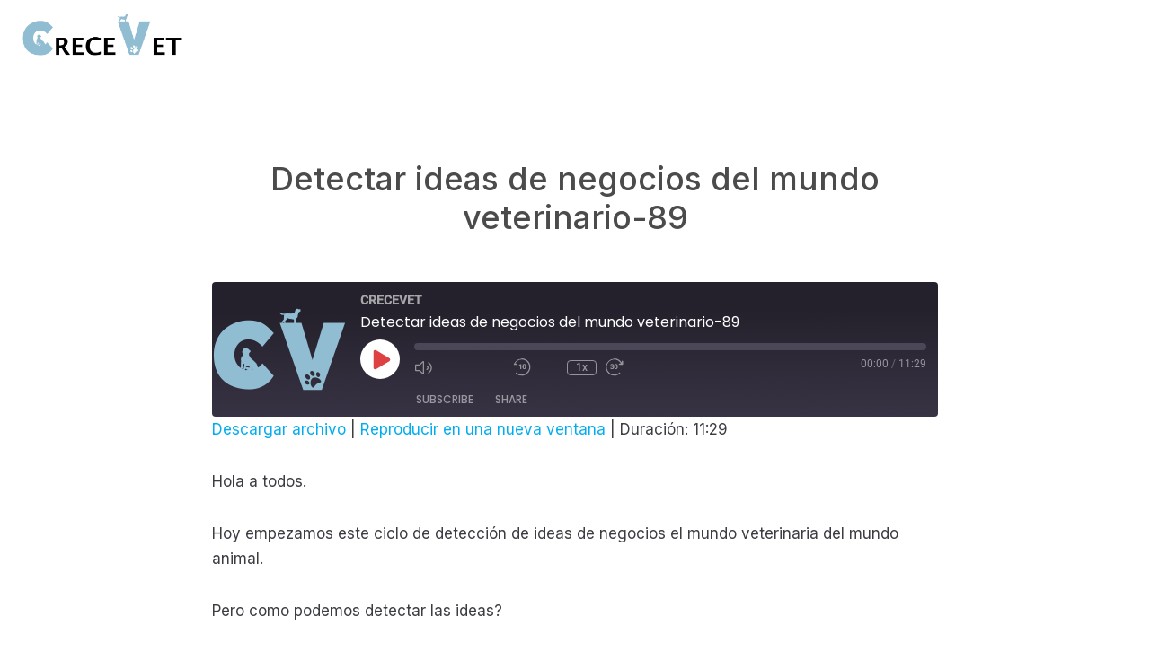

--- FILE ---
content_type: text/html; charset=UTF-8
request_url: https://crecevet.com/podcast/89/
body_size: 16082
content:
<!DOCTYPE html>
<html lang="es">
<head >
<meta charset="UTF-8" />
<meta name="viewport" content="width=device-width, initial-scale=1" />
<meta name='robots' content='index, follow, max-image-preview:large, max-snippet:-1, max-video-preview:-1' />
<meta name="dlm-version" content="4.7.74">
	<!-- This site is optimized with the Yoast SEO plugin v20.0 - https://yoast.com/wordpress/plugins/seo/ -->
	<title>Detectar ideas de negocios del mundo veterinario-89 - CRECEVET</title>
	<link rel="canonical" href="https://crecevet.com/podcast/89/" />
	<meta property="og:locale" content="es_ES" />
	<meta property="og:type" content="article" />
	<meta property="og:title" content="Detectar ideas de negocios del mundo veterinario-89 - CRECEVET" />
	<meta property="og:description" content="Hola a todos. Hoy empezamos este ciclo de detección de ideas de negocios el mundo veterinaria del mundo animal. Pero como podemos detectar las ideas? Detectar ideas de negocio lleva su tiempo, requiere constancia y, sobre todo, tener el «chip del emprendedor» constantemente en la cabeza. Pero lo mejor que te puedo recomendar es las [&hellip;]" />
	<meta property="og:url" content="https://crecevet.com/podcast/89/" />
	<meta property="og:site_name" content="CRECEVET" />
	<meta property="article:modified_time" content="2020-11-27T14:56:45+00:00" />
	<meta property="og:image" content="https://crecevet.com/wp-content/uploads/2020/11/CreceVet-Episodio-89Youtube-scaled.jpg" />
	<meta property="og:image:width" content="2560" />
	<meta property="og:image:height" content="1440" />
	<meta property="og:image:type" content="image/jpeg" />
	<meta name="twitter:card" content="summary_large_image" />
	<meta name="twitter:label1" content="Tiempo de lectura" />
	<meta name="twitter:data1" content="1 minuto" />
	<script type="application/ld+json" class="yoast-schema-graph">{"@context":"https://schema.org","@graph":[{"@type":"WebPage","@id":"https://crecevet.com/podcast/89/","url":"https://crecevet.com/podcast/89/","name":"Detectar ideas de negocios del mundo veterinario-89 - CRECEVET","isPartOf":{"@id":"https://crecevet.com/#website"},"primaryImageOfPage":{"@id":"https://crecevet.com/podcast/89/#primaryimage"},"image":{"@id":"https://crecevet.com/podcast/89/#primaryimage"},"thumbnailUrl":"https://crecevet.com/wp-content/uploads/2020/11/CreceVet-Episodio-89Youtube-scaled.jpg","datePublished":"2020-11-30T05:05:00+00:00","dateModified":"2020-11-27T14:56:45+00:00","breadcrumb":{"@id":"https://crecevet.com/podcast/89/#breadcrumb"},"inLanguage":"es","potentialAction":{"@type":"ListenAction","target":"https://crecevet.com/podcast/89/#podcast_player_3752","object":{"@id":"https://crecevet.com/podcast/89/#/schema/podcast"}},"mainEntityOfPage":"https://crecevet.com/podcast/89/#/schema/podcast"},{"@type":"ImageObject","inLanguage":"es","@id":"https://crecevet.com/podcast/89/#primaryimage","url":"https://crecevet.com/wp-content/uploads/2020/11/CreceVet-Episodio-89Youtube-scaled.jpg","contentUrl":"https://crecevet.com/wp-content/uploads/2020/11/CreceVet-Episodio-89Youtube-scaled.jpg","width":2560,"height":1440},{"@type":"BreadcrumbList","@id":"https://crecevet.com/podcast/89/#breadcrumb","itemListElement":[{"@type":"ListItem","position":1,"name":"Podcast","item":"https://crecevet.com/podcast/"},{"@type":"ListItem","position":2,"name":"Detectar ideas de negocios del mundo veterinario-89"}]},{"@type":"WebSite","@id":"https://crecevet.com/#website","url":"https://crecevet.com/","name":"CRECEVET","description":"Cursos para veterinarios","publisher":{"@id":"https://crecevet.com/#organization"},"potentialAction":[{"@type":"SearchAction","target":{"@type":"EntryPoint","urlTemplate":"https://crecevet.com/?s={search_term_string}"},"query-input":"required name=search_term_string"}],"inLanguage":"es"},{"@type":"Organization","@id":"https://crecevet.com/#organization","name":"CRECEVET","url":"https://crecevet.com/","logo":{"@type":"ImageObject","inLanguage":"es","@id":"https://crecevet.com/#/schema/logo/image/","url":"https://crecevet.com/wp-content/uploads/2020/05/cropped-logo-crecevet-largo-1.png","contentUrl":"https://crecevet.com/wp-content/uploads/2020/05/cropped-logo-crecevet-largo-1.png","width":1280,"height":342,"caption":"CRECEVET"},"image":{"@id":"https://crecevet.com/#/schema/logo/image/"}},{"@type":["PodcastEpisode","OnDemandEvent"],"@id":"https://crecevet.com/podcast/89/#/schema/podcast","eventAttendanceMode":"https://schema.org/OnlineEventAttendanceMode","location":{"@type":"VirtualLocation","url":"https://crecevet.com/podcast/89/","@id":"https://crecevet.com/podcast/89/#webpage"},"url":"https://crecevet.com/podcast/89/","name":"Detectar ideas de negocios del mundo veterinario-89 - CRECEVET","datePublished":"2020-11-30","description":"Hola a todos. Hoy empezamos este ciclo de detección de ideas de negocios el mundo veterinaria del mundo animal. Pero como podemos detectar las ideas? Detectar ideas de negocio lleva su tiempo, requiere constancia y, sobre todo, tener el «chip del emprendedor» constantemente en la cabeza. Pero lo mejor que te puedo recomendar es las [&hellip;]","associatedMedia":{"contentUrl":"https://crecevet.com/wp-content/uploads/2020/11/20201126-1344-Recording.mp3","contentSize":false,"@type":"MediaObject"},"partOfSeries":[{"@type":"PodcastSeries","name":"Video Podcast","url":"https://crecevet.com/series/video-podcast/","id":"https://crecevet.com/series/video-podcast/#/schema/podcastSeries"}]}]}</script>
	<!-- / Yoast SEO plugin. -->


<link rel='dns-prefetch' href='//www.googletagmanager.com' />
<link rel='dns-prefetch' href='//js.stripe.com' />
<link rel='dns-prefetch' href='//fonts.googleapis.com' />
<link rel="alternate" type="application/rss+xml" title="CRECEVET &raquo; Feed" href="https://crecevet.com/feed/" />
<link rel="alternate" type="application/rss+xml" title="CRECEVET &raquo; Feed de los comentarios" href="https://crecevet.com/comments/feed/" />
<script>
window._wpemojiSettings = {"baseUrl":"https:\/\/s.w.org\/images\/core\/emoji\/14.0.0\/72x72\/","ext":".png","svgUrl":"https:\/\/s.w.org\/images\/core\/emoji\/14.0.0\/svg\/","svgExt":".svg","source":{"concatemoji":"https:\/\/crecevet.com\/wp-includes\/js\/wp-emoji-release.min.js?ver=6.2.2"}};
/*! This file is auto-generated */
!function(e,a,t){var n,r,o,i=a.createElement("canvas"),p=i.getContext&&i.getContext("2d");function s(e,t){p.clearRect(0,0,i.width,i.height),p.fillText(e,0,0);e=i.toDataURL();return p.clearRect(0,0,i.width,i.height),p.fillText(t,0,0),e===i.toDataURL()}function c(e){var t=a.createElement("script");t.src=e,t.defer=t.type="text/javascript",a.getElementsByTagName("head")[0].appendChild(t)}for(o=Array("flag","emoji"),t.supports={everything:!0,everythingExceptFlag:!0},r=0;r<o.length;r++)t.supports[o[r]]=function(e){if(p&&p.fillText)switch(p.textBaseline="top",p.font="600 32px Arial",e){case"flag":return s("\ud83c\udff3\ufe0f\u200d\u26a7\ufe0f","\ud83c\udff3\ufe0f\u200b\u26a7\ufe0f")?!1:!s("\ud83c\uddfa\ud83c\uddf3","\ud83c\uddfa\u200b\ud83c\uddf3")&&!s("\ud83c\udff4\udb40\udc67\udb40\udc62\udb40\udc65\udb40\udc6e\udb40\udc67\udb40\udc7f","\ud83c\udff4\u200b\udb40\udc67\u200b\udb40\udc62\u200b\udb40\udc65\u200b\udb40\udc6e\u200b\udb40\udc67\u200b\udb40\udc7f");case"emoji":return!s("\ud83e\udef1\ud83c\udffb\u200d\ud83e\udef2\ud83c\udfff","\ud83e\udef1\ud83c\udffb\u200b\ud83e\udef2\ud83c\udfff")}return!1}(o[r]),t.supports.everything=t.supports.everything&&t.supports[o[r]],"flag"!==o[r]&&(t.supports.everythingExceptFlag=t.supports.everythingExceptFlag&&t.supports[o[r]]);t.supports.everythingExceptFlag=t.supports.everythingExceptFlag&&!t.supports.flag,t.DOMReady=!1,t.readyCallback=function(){t.DOMReady=!0},t.supports.everything||(n=function(){t.readyCallback()},a.addEventListener?(a.addEventListener("DOMContentLoaded",n,!1),e.addEventListener("load",n,!1)):(e.attachEvent("onload",n),a.attachEvent("onreadystatechange",function(){"complete"===a.readyState&&t.readyCallback()})),(e=t.source||{}).concatemoji?c(e.concatemoji):e.wpemoji&&e.twemoji&&(c(e.twemoji),c(e.wpemoji)))}(window,document,window._wpemojiSettings);
</script>
<style>
img.wp-smiley,
img.emoji {
	display: inline !important;
	border: none !important;
	box-shadow: none !important;
	height: 1em !important;
	width: 1em !important;
	margin: 0 0.07em !important;
	vertical-align: -0.1em !important;
	background: none !important;
	padding: 0 !important;
}
</style>
	<link rel='stylesheet' id='genesis-blocks-style-css-css' href='https://crecevet.com/wp-content/plugins/genesis-blocks/dist/style-blocks.build.css?ver=1673521906' media='all' />
<link rel='stylesheet' id='normalize-css' href='https://crecevet.com/wp-content/themes/academia/assets/css/normalize.css?ver=1.0.0' media='all' />
<link rel='stylesheet' id='academia-css' href='https://crecevet.com/wp-content/themes/academia/style.css?ver=1.0.0' media='all' />
<style id='academia-inline-css'>
        :root{
            --theme-font-body: 'Inter', sans-serif;
            --theme-font-headings: 'Inter', sans-serif;
            --theme-header-transparency: 1;
            --theme-primary-color: #00adef;
            --theme-secondary-color: #4B4B4B;
            --theme-button-background: #00adef;
            --theme-button-color: #ffffff;
            --theme-button-background-hover: #23d0ff;
            --theme-button-boder-color-hover: #23d0ff;
            --theme-button-color-hover: #ffffff;
        }
</style>
<link rel='stylesheet' id='wp-block-library-css' href='https://crecevet.com/wp-includes/css/dist/block-library/style.min.css?ver=6.2.2' media='all' />
<style id='restrict-content-pro-content-upgrade-redirect-style-inline-css'>
.wp-block-restrict-content-pro-content-upgrade-redirect .wp-block-button__width-25 {
  width: calc(25% - 0.5rem);
}
.wp-block-restrict-content-pro-content-upgrade-redirect .wp-block-button__width-25 .wp-block-button__link {
  width: 100%;
}
.wp-block-restrict-content-pro-content-upgrade-redirect .wp-block-button__width-50 {
  width: calc(50% - 0.5rem);
}
.wp-block-restrict-content-pro-content-upgrade-redirect .wp-block-button__width-50 .wp-block-button__link {
  width: 100%;
}
.wp-block-restrict-content-pro-content-upgrade-redirect .wp-block-button__width-75 {
  width: calc(75% - 0.5rem);
}
.wp-block-restrict-content-pro-content-upgrade-redirect .wp-block-button__width-75 .wp-block-button__link {
  width: 100%;
}
.wp-block-restrict-content-pro-content-upgrade-redirect .wp-block-button__width-100 {
  margin-right: 0;
  width: 100%;
}
.wp-block-restrict-content-pro-content-upgrade-redirect .wp-block-button__width-100 .wp-block-button__link {
  width: 100%;
}

/*# sourceMappingURL=style-content-upgrade-redirect.css.map*/
</style>
<link rel='stylesheet' id='osomblocks-css' href='https://crecevet.com/wp-content/plugins/osomblocks/assets/css/blocks.style.css?ver=1663608274' media='all' />
<link rel='stylesheet' id='classic-theme-styles-css' href='https://crecevet.com/wp-includes/css/classic-themes.min.css?ver=6.2.2' media='all' />
<style id='global-styles-inline-css'>
body{--wp--preset--color--black: #000000;--wp--preset--color--cyan-bluish-gray: #abb8c3;--wp--preset--color--white: #ffffff;--wp--preset--color--pale-pink: #f78da7;--wp--preset--color--vivid-red: #cf2e2e;--wp--preset--color--luminous-vivid-orange: #ff6900;--wp--preset--color--luminous-vivid-amber: #fcb900;--wp--preset--color--light-green-cyan: #7bdcb5;--wp--preset--color--vivid-green-cyan: #00d084;--wp--preset--color--pale-cyan-blue: #8ed1fc;--wp--preset--color--vivid-cyan-blue: #0693e3;--wp--preset--color--vivid-purple: #9b51e0;--wp--preset--color--theme-primary: #00adef;--wp--preset--color--theme-secondary: #4B4B4B;--wp--preset--gradient--vivid-cyan-blue-to-vivid-purple: linear-gradient(135deg,rgba(6,147,227,1) 0%,rgb(155,81,224) 100%);--wp--preset--gradient--light-green-cyan-to-vivid-green-cyan: linear-gradient(135deg,rgb(122,220,180) 0%,rgb(0,208,130) 100%);--wp--preset--gradient--luminous-vivid-amber-to-luminous-vivid-orange: linear-gradient(135deg,rgba(252,185,0,1) 0%,rgba(255,105,0,1) 100%);--wp--preset--gradient--luminous-vivid-orange-to-vivid-red: linear-gradient(135deg,rgba(255,105,0,1) 0%,rgb(207,46,46) 100%);--wp--preset--gradient--very-light-gray-to-cyan-bluish-gray: linear-gradient(135deg,rgb(238,238,238) 0%,rgb(169,184,195) 100%);--wp--preset--gradient--cool-to-warm-spectrum: linear-gradient(135deg,rgb(74,234,220) 0%,rgb(151,120,209) 20%,rgb(207,42,186) 40%,rgb(238,44,130) 60%,rgb(251,105,98) 80%,rgb(254,248,76) 100%);--wp--preset--gradient--blush-light-purple: linear-gradient(135deg,rgb(255,206,236) 0%,rgb(152,150,240) 100%);--wp--preset--gradient--blush-bordeaux: linear-gradient(135deg,rgb(254,205,165) 0%,rgb(254,45,45) 50%,rgb(107,0,62) 100%);--wp--preset--gradient--luminous-dusk: linear-gradient(135deg,rgb(255,203,112) 0%,rgb(199,81,192) 50%,rgb(65,88,208) 100%);--wp--preset--gradient--pale-ocean: linear-gradient(135deg,rgb(255,245,203) 0%,rgb(182,227,212) 50%,rgb(51,167,181) 100%);--wp--preset--gradient--electric-grass: linear-gradient(135deg,rgb(202,248,128) 0%,rgb(113,206,126) 100%);--wp--preset--gradient--midnight: linear-gradient(135deg,rgb(2,3,129) 0%,rgb(40,116,252) 100%);--wp--preset--duotone--dark-grayscale: url('#wp-duotone-dark-grayscale');--wp--preset--duotone--grayscale: url('#wp-duotone-grayscale');--wp--preset--duotone--purple-yellow: url('#wp-duotone-purple-yellow');--wp--preset--duotone--blue-red: url('#wp-duotone-blue-red');--wp--preset--duotone--midnight: url('#wp-duotone-midnight');--wp--preset--duotone--magenta-yellow: url('#wp-duotone-magenta-yellow');--wp--preset--duotone--purple-green: url('#wp-duotone-purple-green');--wp--preset--duotone--blue-orange: url('#wp-duotone-blue-orange');--wp--preset--font-size--small: 14px;--wp--preset--font-size--medium: 20px;--wp--preset--font-size--large: 22px;--wp--preset--font-size--x-large: 42px;--wp--preset--font-size--normal: 19px;--wp--preset--font-size--larger: 28px;--wp--preset--spacing--20: 0.44rem;--wp--preset--spacing--30: 0.67rem;--wp--preset--spacing--40: 1rem;--wp--preset--spacing--50: 1.5rem;--wp--preset--spacing--60: 2.25rem;--wp--preset--spacing--70: 3.38rem;--wp--preset--spacing--80: 5.06rem;--wp--preset--shadow--natural: 6px 6px 9px rgba(0, 0, 0, 0.2);--wp--preset--shadow--deep: 12px 12px 50px rgba(0, 0, 0, 0.4);--wp--preset--shadow--sharp: 6px 6px 0px rgba(0, 0, 0, 0.2);--wp--preset--shadow--outlined: 6px 6px 0px -3px rgba(255, 255, 255, 1), 6px 6px rgba(0, 0, 0, 1);--wp--preset--shadow--crisp: 6px 6px 0px rgba(0, 0, 0, 1);}:where(.is-layout-flex){gap: 0.5em;}body .is-layout-flow > .alignleft{float: left;margin-inline-start: 0;margin-inline-end: 2em;}body .is-layout-flow > .alignright{float: right;margin-inline-start: 2em;margin-inline-end: 0;}body .is-layout-flow > .aligncenter{margin-left: auto !important;margin-right: auto !important;}body .is-layout-constrained > .alignleft{float: left;margin-inline-start: 0;margin-inline-end: 2em;}body .is-layout-constrained > .alignright{float: right;margin-inline-start: 2em;margin-inline-end: 0;}body .is-layout-constrained > .aligncenter{margin-left: auto !important;margin-right: auto !important;}body .is-layout-constrained > :where(:not(.alignleft):not(.alignright):not(.alignfull)){max-width: var(--wp--style--global--content-size);margin-left: auto !important;margin-right: auto !important;}body .is-layout-constrained > .alignwide{max-width: var(--wp--style--global--wide-size);}body .is-layout-flex{display: flex;}body .is-layout-flex{flex-wrap: wrap;align-items: center;}body .is-layout-flex > *{margin: 0;}:where(.wp-block-columns.is-layout-flex){gap: 2em;}.has-black-color{color: var(--wp--preset--color--black) !important;}.has-cyan-bluish-gray-color{color: var(--wp--preset--color--cyan-bluish-gray) !important;}.has-white-color{color: var(--wp--preset--color--white) !important;}.has-pale-pink-color{color: var(--wp--preset--color--pale-pink) !important;}.has-vivid-red-color{color: var(--wp--preset--color--vivid-red) !important;}.has-luminous-vivid-orange-color{color: var(--wp--preset--color--luminous-vivid-orange) !important;}.has-luminous-vivid-amber-color{color: var(--wp--preset--color--luminous-vivid-amber) !important;}.has-light-green-cyan-color{color: var(--wp--preset--color--light-green-cyan) !important;}.has-vivid-green-cyan-color{color: var(--wp--preset--color--vivid-green-cyan) !important;}.has-pale-cyan-blue-color{color: var(--wp--preset--color--pale-cyan-blue) !important;}.has-vivid-cyan-blue-color{color: var(--wp--preset--color--vivid-cyan-blue) !important;}.has-vivid-purple-color{color: var(--wp--preset--color--vivid-purple) !important;}.has-black-background-color{background-color: var(--wp--preset--color--black) !important;}.has-cyan-bluish-gray-background-color{background-color: var(--wp--preset--color--cyan-bluish-gray) !important;}.has-white-background-color{background-color: var(--wp--preset--color--white) !important;}.has-pale-pink-background-color{background-color: var(--wp--preset--color--pale-pink) !important;}.has-vivid-red-background-color{background-color: var(--wp--preset--color--vivid-red) !important;}.has-luminous-vivid-orange-background-color{background-color: var(--wp--preset--color--luminous-vivid-orange) !important;}.has-luminous-vivid-amber-background-color{background-color: var(--wp--preset--color--luminous-vivid-amber) !important;}.has-light-green-cyan-background-color{background-color: var(--wp--preset--color--light-green-cyan) !important;}.has-vivid-green-cyan-background-color{background-color: var(--wp--preset--color--vivid-green-cyan) !important;}.has-pale-cyan-blue-background-color{background-color: var(--wp--preset--color--pale-cyan-blue) !important;}.has-vivid-cyan-blue-background-color{background-color: var(--wp--preset--color--vivid-cyan-blue) !important;}.has-vivid-purple-background-color{background-color: var(--wp--preset--color--vivid-purple) !important;}.has-black-border-color{border-color: var(--wp--preset--color--black) !important;}.has-cyan-bluish-gray-border-color{border-color: var(--wp--preset--color--cyan-bluish-gray) !important;}.has-white-border-color{border-color: var(--wp--preset--color--white) !important;}.has-pale-pink-border-color{border-color: var(--wp--preset--color--pale-pink) !important;}.has-vivid-red-border-color{border-color: var(--wp--preset--color--vivid-red) !important;}.has-luminous-vivid-orange-border-color{border-color: var(--wp--preset--color--luminous-vivid-orange) !important;}.has-luminous-vivid-amber-border-color{border-color: var(--wp--preset--color--luminous-vivid-amber) !important;}.has-light-green-cyan-border-color{border-color: var(--wp--preset--color--light-green-cyan) !important;}.has-vivid-green-cyan-border-color{border-color: var(--wp--preset--color--vivid-green-cyan) !important;}.has-pale-cyan-blue-border-color{border-color: var(--wp--preset--color--pale-cyan-blue) !important;}.has-vivid-cyan-blue-border-color{border-color: var(--wp--preset--color--vivid-cyan-blue) !important;}.has-vivid-purple-border-color{border-color: var(--wp--preset--color--vivid-purple) !important;}.has-vivid-cyan-blue-to-vivid-purple-gradient-background{background: var(--wp--preset--gradient--vivid-cyan-blue-to-vivid-purple) !important;}.has-light-green-cyan-to-vivid-green-cyan-gradient-background{background: var(--wp--preset--gradient--light-green-cyan-to-vivid-green-cyan) !important;}.has-luminous-vivid-amber-to-luminous-vivid-orange-gradient-background{background: var(--wp--preset--gradient--luminous-vivid-amber-to-luminous-vivid-orange) !important;}.has-luminous-vivid-orange-to-vivid-red-gradient-background{background: var(--wp--preset--gradient--luminous-vivid-orange-to-vivid-red) !important;}.has-very-light-gray-to-cyan-bluish-gray-gradient-background{background: var(--wp--preset--gradient--very-light-gray-to-cyan-bluish-gray) !important;}.has-cool-to-warm-spectrum-gradient-background{background: var(--wp--preset--gradient--cool-to-warm-spectrum) !important;}.has-blush-light-purple-gradient-background{background: var(--wp--preset--gradient--blush-light-purple) !important;}.has-blush-bordeaux-gradient-background{background: var(--wp--preset--gradient--blush-bordeaux) !important;}.has-luminous-dusk-gradient-background{background: var(--wp--preset--gradient--luminous-dusk) !important;}.has-pale-ocean-gradient-background{background: var(--wp--preset--gradient--pale-ocean) !important;}.has-electric-grass-gradient-background{background: var(--wp--preset--gradient--electric-grass) !important;}.has-midnight-gradient-background{background: var(--wp--preset--gradient--midnight) !important;}.has-small-font-size{font-size: var(--wp--preset--font-size--small) !important;}.has-medium-font-size{font-size: var(--wp--preset--font-size--medium) !important;}.has-large-font-size{font-size: var(--wp--preset--font-size--large) !important;}.has-x-large-font-size{font-size: var(--wp--preset--font-size--x-large) !important;}
.wp-block-navigation a:where(:not(.wp-element-button)){color: inherit;}
:where(.wp-block-columns.is-layout-flex){gap: 2em;}
.wp-block-pullquote{font-size: 1.5em;line-height: 1.6;}
</style>
<link rel='stylesheet' id='if-menu-site-css-css' href='https://crecevet.com/wp-content/plugins/if-menu/assets/if-menu-site.css?ver=6.2.2' media='all' />
<link rel='stylesheet' id='google-fonts-css' href='https://fonts.googleapis.com/css2?family=Inter%3Awght%40100%3B200%3B300%3B400%3B500%3B600%3B700%3B800%3B900&#038;display=swap&#038;ver=1.0.0' media='all' />
<link rel='stylesheet' id='google-fonts-headings-css' href='https://fonts.googleapis.com/css2?family=Inter%3Awght%40100%3B200%3B300%3B400%3B500%3B600%3B700%3B800%3B900&#038;display=swap&#038;ver=1.0.0' media='all' />
<link rel='stylesheet' id='atomic-blocks-fontawesome-css' href='https://crecevet.com/wp-content/themes/academia/assets/fontawesome/css/all.min.css?ver=1.0.0' media='all' />
<link rel='stylesheet' id='asitheme-gutenberg-css' href='https://crecevet.com/wp-content/themes/academia/inc/gutenberg/front-end.css?ver=1.0.0' media='all' />
<style id='asitheme-gutenberg-inline-css'>
		.entry-content .has-small-font-size {
			font-size: 14px;
		}		.entry-content .has-normal-font-size {
			font-size: 19px;
		}		.entry-content .has-large-font-size {
			font-size: 22px;
		}		.entry-content .has-larger-font-size {
			font-size: 28px;
		}		.entry-content .has-theme-primary-color,
		.entry-content .wp-block-button .wp-block-button__link.has-theme-primary-color,
		.entry-content .wp-block-button.is-style-outline .wp-block-button__link.has-theme-primary-color {
			color: var(--theme-primary-color);
		}

		.entry-content .has-theme-primary-background-color,
		.entry-content .wp-block-button .wp-block-button__link.has-theme-primary-background-color,
		.entry-content .wp-block-pullquote.is-style-solid-color.has-theme-primary-background-color {
			background-color: var(--theme-primary-color);
		}		.entry-content .has-theme-secondary-color,
		.entry-content .wp-block-button .wp-block-button__link.has-theme-secondary-color,
		.entry-content .wp-block-button.is-style-outline .wp-block-button__link.has-theme-secondary-color {
			color: var(--theme-secondary-color);
		}

		.entry-content .has-theme-secondary-background-color,
		.entry-content .wp-block-button .wp-block-button__link.has-theme-secondary-background-color,
		.entry-content .wp-block-pullquote.is-style-solid-color.has-theme-secondary-background-color {
			background-color: var(--theme-secondary-color);
		}
</style>
<link rel='stylesheet' id='asitheme-gform-css' href='https://crecevet.com/wp-content/themes/academia/inc/plugins/gravityforms/front-end.css?ver=1.0.0' media='all' />
<link rel='stylesheet' id='asitheme-restrict-content-pro-css' href='https://crecevet.com/wp-content/themes/academia/inc/plugins/restrict-content-pro/front-end.css?ver=1.0.0' media='all' />
<link rel='stylesheet' id='glmb-style-css' href='https://crecevet.com/wp-content/plugins/wpstudio-login-modal-box//assets/css/wpstudio-glmb-style.css?ver=6.2.2' media='all' />
<link rel='stylesheet' id='dashicons-css' href='https://crecevet.com/wp-includes/css/dashicons.min.css?ver=6.2.2' media='all' />
<script src='https://crecevet.com/wp-includes/js/jquery/jquery.min.js?ver=3.6.4' id='jquery-core-js'></script>
<script src='https://crecevet.com/wp-includes/js/jquery/jquery-migrate.min.js?ver=3.4.0' id='jquery-migrate-js'></script>
<script src='https://crecevet.com/wp-content/themes/academia/assets/js/scripts.js?ver=1.0.0' id='scripts-js'></script>

<!-- Fragmento de código de Google Analytics añadido por Site Kit -->
<script src='https://www.googletagmanager.com/gtag/js?id=UA-178493217-1' id='google_gtagjs-js' async></script>
<script id='google_gtagjs-js-after'>
window.dataLayer = window.dataLayer || [];function gtag(){dataLayer.push(arguments);}
gtag('set', 'linker', {"domains":["crecevet.com"]} );
gtag("js", new Date());
gtag("set", "developer_id.dZTNiMT", true);
gtag("config", "UA-178493217-1", {"anonymize_ip":true});
</script>

<!-- Final del fragmento de código de Google Analytics añadido por Site Kit -->
<script src='https://crecevet.com/wp-content/plugins/wpstudio-login-modal-box//assets/js/remodal.js?ver=6.2.2' id='remodal-js'></script>
<script src='https://js.stripe.com/v3/?ver=3' id='stripe-js-v3-js'></script>
<script id='rcp-stripe-js-extra'>
var rcpStripe = {"keys":{"publishable":"pk_live_51GjYcuLjkuVAx5yrt3yqYUlB2yNqOSz35YgCeNSecdEbXs0O9CvPaGQ4RAGquNz1guQH3BU3obAQUjrCxEK2MEow00D8VIcmgZ"},"errors":{"api_key_expired":"Error de conexi\u00f3n de la pasarela de pago.","card_declined":"La tarjeta ha sido rechazada.","email_invalid":"Direcci\u00f3n de correo electr\u00f3nico no v\u00e1lida. Introduzca una direcci\u00f3n de correo electr\u00f3nico v\u00e1lida e int\u00e9ntelo de nuevo.","expired_card":"Esta tarjeta ha caducado. Int\u00e9ntalo de nuevo con un m\u00e9todo de pago diferente.","incorrect_address":"La direcci\u00f3n de facturaci\u00f3n proporcionada es incorrecta. Comprueba la direcci\u00f3n de la tarjeta o int\u00e9ntalo de nuevo con una tarjeta diferente.","incorrect_cvc":"El c\u00f3digo de seguridad de la tarjeta es incorrecto. Comprueba el c\u00f3digo de seguridad o int\u00e9ntalo de nuevo con una tarjeta diferente.","incorrect_number":"El n\u00famero de tarjeta es incorrecto. Comprueba el n\u00famero de la tarjeta o int\u00e9ntalo de nuevo con una tarjeta diferente.","invalid_number":"El n\u00famero de tarjeta es incorrecto. Comprueba el n\u00famero de la tarjeta o int\u00e9ntalo de nuevo con una tarjeta diferente.","incorrect_zip":"El c\u00f3digo postal de la tarjeta es incorrecto. Comprueba el c\u00f3digo postal o int\u00e9ntalo de nuevo con una tarjeta diferente.","postal_code_invalid":"El c\u00f3digo postal de la tarjeta es incorrecto. Comprueba el c\u00f3digo postal o int\u00e9ntalo de nuevo con una tarjeta diferente.","invalid_cvc":"El c\u00f3digo de seguridad de la tarjeta no es v\u00e1lido. Comprueba el c\u00f3digo de seguridad o int\u00e9ntalo de nuevo con una tarjeta diferente.","invalid_expiry_month":"El mes de vencimiento de la tarjeta es incorrecto.","invalid_expiry_year":"El a\u00f1o de vencimiento de la tarjeta es incorrecto.","payment_intent_authentication_failure":"Error de autenticaci\u00f3n.","payment_intent_incompatible_payment_method":"Este m\u00e9todo de pago no es v\u00e1lido.","payment_intent_payment_attempt_failed":"Error en el intento de pago.","setup_intent_authentication_failure":"Error en el intento de configuraci\u00f3n."},"formatting":{"currencyMultiplier":100},"elementsConfig":null};
</script>
<script src='https://crecevet.com/wp-content/plugins/restrict-content-pro/includes/gateways/stripe/js/stripe.min.js?ver=3.5.8' id='rcp-stripe-js'></script>
<script src='https://crecevet.com/wp-content/plugins/restrict-content-pro/includes/gateways/stripe/js/register.min.js?ver=3.5.8' id='rcp-stripe-register-js'></script>
<link rel="https://api.w.org/" href="https://crecevet.com/wp-json/" /><link rel="alternate" type="application/json" href="https://crecevet.com/wp-json/wp/v2/podcast/3752" /><link rel="EditURI" type="application/rsd+xml" title="RSD" href="https://crecevet.com/xmlrpc.php?rsd" />
<link rel="wlwmanifest" type="application/wlwmanifest+xml" href="https://crecevet.com/wp-includes/wlwmanifest.xml" />
<meta name="generator" content="WordPress 6.2.2" />
<meta name="generator" content="Seriously Simple Podcasting 2.19.1" />
<link rel='shortlink' href='https://crecevet.com/?p=3752' />
<link rel="alternate" type="application/json+oembed" href="https://crecevet.com/wp-json/oembed/1.0/embed?url=https%3A%2F%2Fcrecevet.com%2Fpodcast%2F89%2F" />
<link rel="alternate" type="text/xml+oembed" href="https://crecevet.com/wp-json/oembed/1.0/embed?url=https%3A%2F%2Fcrecevet.com%2Fpodcast%2F89%2F&#038;format=xml" />
<meta name="generator" content="Site Kit by Google 1.111.1" />
<link rel="alternate" type="application/rss+xml" title="Feed RSS del podcast" href="https://crecevet.com/feed/podcast" />

<link rel="pingback" href="https://crecevet.com/xmlrpc.php" />
<!-- Facebook Pixel Code -->
<script>
!function(f,b,e,v,n,t,s)
{if(f.fbq)return;n=f.fbq=function(){n.callMethod?
n.callMethod.apply(n,arguments):n.queue.push(arguments)};
if(!f._fbq)f._fbq=n;n.push=n;n.loaded=!0;n.version='2.0';
n.queue=[];t=b.createElement(e);t.async=!0;
t.src=v;s=b.getElementsByTagName(e)[0];
s.parentNode.insertBefore(t,s)}(window, document,'script',
'https://connect.facebook.net/en_US/fbevents.js');
fbq('init', '3507566482667391');
fbq('track', 'PageView');
</script>
<noscript><img height="1" width="1" style="display:none"
src="https://www.facebook.com/tr?id=3507566482667391&ev=PageView&noscript=1"
/></noscript>
<!-- End Facebook Pixel Code -->
<!-- Fragmento de código de Google Adsense añadido por Site Kit -->
<meta name="google-adsense-platform-account" content="ca-host-pub-2644536267352236">
<meta name="google-adsense-platform-domain" content="sitekit.withgoogle.com">
<!-- Final del fragmento de código de Google Adsense añadido por Site Kit -->
<link rel="icon" href="https://crecevet.com/wp-content/uploads/2020/05/cropped-LOGO-CRECEVET-1-32x32.png" sizes="32x32" />
<link rel="icon" href="https://crecevet.com/wp-content/uploads/2020/05/cropped-LOGO-CRECEVET-1-192x192.png" sizes="192x192" />
<link rel="apple-touch-icon" href="https://crecevet.com/wp-content/uploads/2020/05/cropped-LOGO-CRECEVET-1-180x180.png" />
<meta name="msapplication-TileImage" content="https://crecevet.com/wp-content/uploads/2020/05/cropped-LOGO-CRECEVET-1-270x270.png" />
		<style id="wp-custom-css">
			/* Rejilla de posts */
.grid-posts {
   display: grid;
   grid-gap: 10px;
   grid-template-columns: repeat(auto-fill, minmax(250px,1fr));
	
}
	
.grid-posts .entry-content { padding: 5px 10px;
	background-color: #ffffff;
	border-radius: 1.2rem;
	box-shadow: 0 2px 25px 0 rgba(209, 209, 209, 0.50);
}
.lesson-title {    list-style-type: none;
    background-color: #ffffff;
    margin: 8px;
    padding: 5px;
border-radius: 1.2rem;
	box-shadow: 0 2px 15px 1px rgba(189 223 255 / 29%);
	text-align: center;
}

/* Ocultar elementos del formulario de registro de Restrict Content Pro */
.rcp_header,
.rcp_description,
.rcp_login_link,
#rcp_user_login_wrap,
#rcp_user_first_wrap,
#rcp_user_last_wrap,
#rcp_password_again_wrap,
.rcp_registration_total_details{
	display: none;
}

/* Colocar el email y la contraseña en la misma línea (Restrict Content Pro) */
@media only screen and (min-width: 740px){
	#rcp_registration_form #rcp_user_email_wrap {
	float: left;
	width: 49%;
	}

	#rcp_registration_form #rcp_password_wrap {
	float: right;
	width: 49%;
	}
}



.rcp_form fieldset {    font-family: inter, inter;
    font-size: 1em;
}

.entry-content .rcp_restricted {
	background-color: #ffffff;
	border-radius: 1.2rem;
	box-shadow: 0 2px 25px 0 rgba(209, 209, 209, 0.50); 
	font-size: 20px;
    font-style: italic;
    text-align: center;
    color: var(--text-color);
 padding:10px;
	border: 0px solid #147A7F
}
.current-lesson a {
     color: #000;
     text-decoration-line: none;
 }

.entry-header .entry-meta {
    display: none;
}


 .logout {
    font-weight: 800;
 
}
.site-header .custom-logo-link .custom-logo {

    max-width: 18rem !important;
}

#menu-item-4448 {    color: #4B4B4B;
    background-color: #91bdd3;
	border-radius: 5px; 

}
#menu-item{
	border-color: #24a3b2;}		</style>
		</head>
<body class="podcast-template-default single single-podcast postid-3752 wp-custom-logo wp-embed-responsive nolayout genesis-breadcrumbs-hidden genesis-footer-widgets-hidden chrome google-font-general-inter google-font-headings-inter"><svg xmlns="http://www.w3.org/2000/svg" viewBox="0 0 0 0" width="0" height="0" focusable="false" role="none" style="visibility: hidden; position: absolute; left: -9999px; overflow: hidden;" ><defs><filter id="wp-duotone-dark-grayscale"><feColorMatrix color-interpolation-filters="sRGB" type="matrix" values=" .299 .587 .114 0 0 .299 .587 .114 0 0 .299 .587 .114 0 0 .299 .587 .114 0 0 " /><feComponentTransfer color-interpolation-filters="sRGB" ><feFuncR type="table" tableValues="0 0.49803921568627" /><feFuncG type="table" tableValues="0 0.49803921568627" /><feFuncB type="table" tableValues="0 0.49803921568627" /><feFuncA type="table" tableValues="1 1" /></feComponentTransfer><feComposite in2="SourceGraphic" operator="in" /></filter></defs></svg><svg xmlns="http://www.w3.org/2000/svg" viewBox="0 0 0 0" width="0" height="0" focusable="false" role="none" style="visibility: hidden; position: absolute; left: -9999px; overflow: hidden;" ><defs><filter id="wp-duotone-grayscale"><feColorMatrix color-interpolation-filters="sRGB" type="matrix" values=" .299 .587 .114 0 0 .299 .587 .114 0 0 .299 .587 .114 0 0 .299 .587 .114 0 0 " /><feComponentTransfer color-interpolation-filters="sRGB" ><feFuncR type="table" tableValues="0 1" /><feFuncG type="table" tableValues="0 1" /><feFuncB type="table" tableValues="0 1" /><feFuncA type="table" tableValues="1 1" /></feComponentTransfer><feComposite in2="SourceGraphic" operator="in" /></filter></defs></svg><svg xmlns="http://www.w3.org/2000/svg" viewBox="0 0 0 0" width="0" height="0" focusable="false" role="none" style="visibility: hidden; position: absolute; left: -9999px; overflow: hidden;" ><defs><filter id="wp-duotone-purple-yellow"><feColorMatrix color-interpolation-filters="sRGB" type="matrix" values=" .299 .587 .114 0 0 .299 .587 .114 0 0 .299 .587 .114 0 0 .299 .587 .114 0 0 " /><feComponentTransfer color-interpolation-filters="sRGB" ><feFuncR type="table" tableValues="0.54901960784314 0.98823529411765" /><feFuncG type="table" tableValues="0 1" /><feFuncB type="table" tableValues="0.71764705882353 0.25490196078431" /><feFuncA type="table" tableValues="1 1" /></feComponentTransfer><feComposite in2="SourceGraphic" operator="in" /></filter></defs></svg><svg xmlns="http://www.w3.org/2000/svg" viewBox="0 0 0 0" width="0" height="0" focusable="false" role="none" style="visibility: hidden; position: absolute; left: -9999px; overflow: hidden;" ><defs><filter id="wp-duotone-blue-red"><feColorMatrix color-interpolation-filters="sRGB" type="matrix" values=" .299 .587 .114 0 0 .299 .587 .114 0 0 .299 .587 .114 0 0 .299 .587 .114 0 0 " /><feComponentTransfer color-interpolation-filters="sRGB" ><feFuncR type="table" tableValues="0 1" /><feFuncG type="table" tableValues="0 0.27843137254902" /><feFuncB type="table" tableValues="0.5921568627451 0.27843137254902" /><feFuncA type="table" tableValues="1 1" /></feComponentTransfer><feComposite in2="SourceGraphic" operator="in" /></filter></defs></svg><svg xmlns="http://www.w3.org/2000/svg" viewBox="0 0 0 0" width="0" height="0" focusable="false" role="none" style="visibility: hidden; position: absolute; left: -9999px; overflow: hidden;" ><defs><filter id="wp-duotone-midnight"><feColorMatrix color-interpolation-filters="sRGB" type="matrix" values=" .299 .587 .114 0 0 .299 .587 .114 0 0 .299 .587 .114 0 0 .299 .587 .114 0 0 " /><feComponentTransfer color-interpolation-filters="sRGB" ><feFuncR type="table" tableValues="0 0" /><feFuncG type="table" tableValues="0 0.64705882352941" /><feFuncB type="table" tableValues="0 1" /><feFuncA type="table" tableValues="1 1" /></feComponentTransfer><feComposite in2="SourceGraphic" operator="in" /></filter></defs></svg><svg xmlns="http://www.w3.org/2000/svg" viewBox="0 0 0 0" width="0" height="0" focusable="false" role="none" style="visibility: hidden; position: absolute; left: -9999px; overflow: hidden;" ><defs><filter id="wp-duotone-magenta-yellow"><feColorMatrix color-interpolation-filters="sRGB" type="matrix" values=" .299 .587 .114 0 0 .299 .587 .114 0 0 .299 .587 .114 0 0 .299 .587 .114 0 0 " /><feComponentTransfer color-interpolation-filters="sRGB" ><feFuncR type="table" tableValues="0.78039215686275 1" /><feFuncG type="table" tableValues="0 0.94901960784314" /><feFuncB type="table" tableValues="0.35294117647059 0.47058823529412" /><feFuncA type="table" tableValues="1 1" /></feComponentTransfer><feComposite in2="SourceGraphic" operator="in" /></filter></defs></svg><svg xmlns="http://www.w3.org/2000/svg" viewBox="0 0 0 0" width="0" height="0" focusable="false" role="none" style="visibility: hidden; position: absolute; left: -9999px; overflow: hidden;" ><defs><filter id="wp-duotone-purple-green"><feColorMatrix color-interpolation-filters="sRGB" type="matrix" values=" .299 .587 .114 0 0 .299 .587 .114 0 0 .299 .587 .114 0 0 .299 .587 .114 0 0 " /><feComponentTransfer color-interpolation-filters="sRGB" ><feFuncR type="table" tableValues="0.65098039215686 0.40392156862745" /><feFuncG type="table" tableValues="0 1" /><feFuncB type="table" tableValues="0.44705882352941 0.4" /><feFuncA type="table" tableValues="1 1" /></feComponentTransfer><feComposite in2="SourceGraphic" operator="in" /></filter></defs></svg><svg xmlns="http://www.w3.org/2000/svg" viewBox="0 0 0 0" width="0" height="0" focusable="false" role="none" style="visibility: hidden; position: absolute; left: -9999px; overflow: hidden;" ><defs><filter id="wp-duotone-blue-orange"><feColorMatrix color-interpolation-filters="sRGB" type="matrix" values=" .299 .587 .114 0 0 .299 .587 .114 0 0 .299 .587 .114 0 0 .299 .587 .114 0 0 " /><feComponentTransfer color-interpolation-filters="sRGB" ><feFuncR type="table" tableValues="0.098039215686275 1" /><feFuncG type="table" tableValues="0 0.66274509803922" /><feFuncB type="table" tableValues="0.84705882352941 0.41960784313725" /><feFuncA type="table" tableValues="1 1" /></feComponentTransfer><feComposite in2="SourceGraphic" operator="in" /></filter></defs></svg><div class="site-container"><ul class="genesis-skip-link"><li><a href="#genesis-content" class="screen-reader-shortcut"> Skip to main content</a></li><li><a href="#genesis-sidebar-primary" class="screen-reader-shortcut"> Skip to primary sidebar</a></li></ul><header class="site-header fixed"><div class="wrap"><div class="title-area"><a href="https://crecevet.com/" class="custom-logo-link" rel="home"><img width="1280" height="342" src="https://crecevet.com/wp-content/uploads/2020/05/cropped-logo-crecevet-largo-1.png" class="custom-logo" alt="CRECEVET" decoding="async" srcset="https://crecevet.com/wp-content/uploads/2020/05/cropped-logo-crecevet-largo-1.png 1280w, https://crecevet.com/wp-content/uploads/2020/05/cropped-logo-crecevet-largo-1-300x80.png 300w, https://crecevet.com/wp-content/uploads/2020/05/cropped-logo-crecevet-largo-1-1024x274.png 1024w, https://crecevet.com/wp-content/uploads/2020/05/cropped-logo-crecevet-largo-1-768x205.png 768w" sizes="(max-width: 1280px) 100vw, 1280px" /></a><p class="site-title">CRECEVET</p><p class="site-description">Cursos para veterinarios</p></div><div class="widget-area header-widget-area"></div><a id="menu-btn" href="#"><div class="line"></div><div class="line"></div><div class="line"></div></a></div></header><div class="site-inner fixed"><div class="content-sidebar-wrap"><main class="content" id="genesis-content"><article class="post-3752 podcast type-podcast status-publish has-post-thumbnail series-video-podcast entry" aria-label="Detectar ideas de negocios del mundo veterinario-89"><header class="entry-header"><h1 class="entry-title">Detectar ideas de negocios del mundo veterinario-89</h1>
<p class="entry-meta"><time class="entry-time">30 noviembre, 2020</time> by <span class="entry-author"><a href="https://crecevet.com/author/rodrigomargarit-co/" class="entry-author-link" rel="author"><span class="entry-author-name">rodrigo@margarit.co</span></a></span>  </p></header><div class="entry-content"><div class="podcast_player">
<div id="2620343492" class="castos-player dark-mode" data-episode="3752" data-player_id="2620343492">
	<div class="player">
		<div class="player__main">
			<div class="player__artwork player__artwork-3752">
				<img src="https://crecevet.com/wp-content/uploads/2020/08/Logo-crecevet-podcast-150x150.png" alt="CRECEVET" title="CRECEVET">
			</div>
			<div class="player__body">
				<div class="currently-playing">
					<div class="show player__podcast-title">
						CRECEVET					</div>
					<div class="episode-title player__episode-title">Detectar ideas de negocios del mundo veterinario-89</div>
				</div>
				<div class="play-progress">
					<div class="play-pause-controls">
						<button title="Play" class="play-btn">
							<span class="screen-reader-text">Play Episode</span>
						</button>
						<button title="Pause" class="pause-btn hide">
							<span class="screen-reader-text">Pause Episode</span>
						</button>
						<img src="https://crecevet.com/wp-content/plugins/seriously-simple-podcasting/assets/css/images/player/images/icon-loader.svg" class="ssp-loader hide"/>
					</div>
					<div>
						<audio preload="none" class="clip clip-3752">
							<source src="https://crecevet.com/podcast-player/3752/89.mp3">
						</audio>
						<div class="ssp-progress" role="progressbar" title="Seek">
							<span class="progress__filled"></span>
						</div>
						<div class="ssp-playback playback">
							<div class="playback__controls">
								<button class="player-btn__volume" title="Mute/Unmute">
									<span class="screen-reader-text">Mute/Unmute Episode</span>
								</button>
								<button data-skip="-10" class="player-btn__rwd" title="Rewind 10 seconds">
								<span class="screen-reader-text">Rewind 10 Seconds</span>
								</button>
								<button data-speed="1" class="player-btn__speed" title="Playback Speed">1x</button>
								<button data-skip="30" class="player-btn__fwd" title="Fast Forward 30 seconds">
									<span class="screen-reader-text">Fast Forward 30 seconds</span>
								</button>
							</div>
							<div class="playback__timers">
								<time class="ssp-timer">00:00</time>
								<span>/</span>
								<!-- We need actual duration here from the server -->
								<time class="ssp-duration">11:29</time>
							</div>
						</div>
					</div>
				</div>
								<nav class="player-panels-nav">
											<button class="subscribe-btn" id="subscribe-btn-3752" title="Subscribe">Subscribe</button>
																<button class="share-btn" id="share-btn-3752" title="Share">Share</button>
									</nav>
							</div>
		</div>
	</div>
		<div class="player-panels player-panels-3752">
				<div class="subscribe player-panel subscribe-3752">
			<div class="close-btn close-btn-3752">
				<span></span>
				<span></span>
			</div>
			<div class="panel__inner">
				<div class="subscribe-icons">
									</div>
				<div class="player-panel-row" area-label="RSS Feed URL">
					<div class="title">
						RSS Feed					</div>
					<div>
						<input value="https://crecevet.com/feed/podcast/video-podcast" class="input-rss input-rss-3752" title="RSS Feed URL" readonly />
					</div>
					<button class="copy-rss copy-rss-3752" title="Copy RSS Feed URL"></button>
				</div>
			</div>
		</div>
						<div class="share share-3752 player-panel">
			<div class="close-btn close-btn-3752">
				<span></span>
				<span></span>
			</div>
			<div class="player-panel-row">
				<div class="title">
					Share				</div>
				<div class="icons-holder">
					<a href="https://www.facebook.com/sharer/sharer.php?u=https://crecevet.com/podcast/89/&t=Detectar ideas de negocios del mundo veterinario-89"
					   target="_blank" rel="noopener noreferrer" class="share-icon facebook" title="Share on Facebook">
						<span></span>
					</a>
					<a href="https://twitter.com/intent/tweet?text=https://crecevet.com/podcast/89/&url=Detectar ideas de negocios del mundo veterinario-89"
					   target="_blank" rel="noopener noreferrer" class="share-icon twitter" title="Share on Twitter">
						<span></span>
					</a>
					<a href="https://crecevet.com/podcast-player/3752/89.mp3"
					   target="_blank" rel="noopener noreferrer" class="share-icon download" title="Download" download>
						<span></span>
					</a>
				</div>
			</div>
			<div class="player-panel-row">
				<div class="title">
					Link				</div>
				<div>
					<input value="https://crecevet.com/podcast/89/" class="input-link input-link-3752" title="Episode URL" readonly />
				</div>
				<button class="copy-link copy-link-3752" title="Copy Episode URL" readonly=""></button>
			</div>
			<div class="player-panel-row">
				<div class="title">
					Embed				</div>
				<div style="height: 10px;">
					<input type="text" value='&lt;blockquote class=&quot;wp-embedded-content&quot; data-secret=&quot;ySfBVcIb9Y&quot;&gt;&lt;a href=&quot;https://crecevet.com/podcast/89/&quot;&gt;Detectar ideas de negocios del mundo veterinario-89&lt;/a&gt;&lt;/blockquote&gt;&lt;iframe sandbox=&quot;allow-scripts&quot; security=&quot;restricted&quot; src=&quot;https://crecevet.com/podcast/89/embed/#?secret=ySfBVcIb9Y&quot; width=&quot;500&quot; height=&quot;350&quot; title=&quot;«Detectar ideas de negocios del mundo veterinario-89» — CRECEVET&quot; data-secret=&quot;ySfBVcIb9Y&quot; frameborder=&quot;0&quot; marginwidth=&quot;0&quot; marginheight=&quot;0&quot; scrolling=&quot;no&quot; class=&quot;wp-embedded-content&quot;&gt;&lt;/iframe&gt;&lt;script&gt;
/*! This file is auto-generated */
!function(c,d){&quot;use strict&quot;;var e=!1,o=!1;if(d.querySelector)if(c.addEventListener)e=!0;if(c.wp=c.wp||{},c.wp.receiveEmbedMessage);else if(c.wp.receiveEmbedMessage=function(e){var t=e.data;if(!t);else if(!(t.secret||t.message||t.value));else if(/[^a-zA-Z0-9]/.test(t.secret));else{for(var r,s,a,i=d.querySelectorAll(&#039;iframe[data-secret=&quot;&#039;+t.secret+&#039;&quot;]&#039;),n=d.querySelectorAll(&#039;blockquote[data-secret=&quot;&#039;+t.secret+&#039;&quot;]&#039;),o=new RegExp(&quot;^https?:$&quot;,&quot;i&quot;),l=0;l&lt;n.length;l++)n[l].style.display=&quot;none&quot;;for(l=0;l&lt;i.length;l++)if(r=i[l],e.source!==r.contentWindow);else{if(r.removeAttribute(&quot;style&quot;),&quot;height&quot;===t.message){if(1e3&lt;(s=parseInt(t.value,10)))s=1e3;else if(~~s&lt;200)s=200;r.height=s}if(&quot;link&quot;===t.message)if(s=d.createElement(&quot;a&quot;),a=d.createElement(&quot;a&quot;),s.href=r.getAttribute(&quot;src&quot;),a.href=t.value,!o.test(a.protocol));else if(a.host===s.host)if(d.activeElement===r)c.top.location.href=t.value}}},e)c.addEventListener(&quot;message&quot;,c.wp.receiveEmbedMessage,!1),d.addEventListener(&quot;DOMContentLoaded&quot;,t,!1),c.addEventListener(&quot;load&quot;,t,!1);function t(){if(o);else{o=!0;for(var e,t,r,s=-1!==navigator.appVersion.indexOf(&quot;MSIE 10&quot;),a=!!navigator.userAgent.match(/Trident.*rv:11\./),i=d.querySelectorAll(&quot;iframe.wp-embedded-content&quot;),n=0;n&lt;i.length;n++){if(!(r=(t=i[n]).getAttribute(&quot;data-secret&quot;)))r=Math.random().toString(36).substr(2,10),t.src+=&quot;#?secret=&quot;+r,t.setAttribute(&quot;data-secret&quot;,r);if(s||a)(e=t.cloneNode(!0)).removeAttribute(&quot;security&quot;),t.parentNode.replaceChild(e,t);t.contentWindow.postMessage({message:&quot;ready&quot;,secret:r},&quot;*&quot;)}}}}(window,document);
&lt;/script&gt;
' title="Embed Code"
					       class="input-embed input-embed-3752" readonly/>
				</div>
				<button class="copy-embed copy-embed-3752" title="Copy Embed Code"></button>
			</div>
		</div>
			</div>
	
	</div>
<div class="podcast_meta"><aside><p><a href="https://crecevet.com/podcast-download/3752/89.mp3?ref=download" title="Detectar ideas de negocios del mundo veterinario-89 " class="podcast-meta-download">Descargar archivo</a> | <a href="https://crecevet.com/podcast-download/3752/89.mp3?ref=new_window" target="_blank" title="Detectar ideas de negocios del mundo veterinario-89 " class="podcast-meta-new-window">Reproducir en una nueva ventana</a> | <span class="podcast-meta-duration">Duración: 11:29</span></p></aside></div></div>
<p>Hola a todos. </p>



<p>Hoy empezamos este ciclo de detección de ideas de negocios el mundo veterinaria del mundo animal. </p>



<p>Pero como podemos detectar las ideas? </p>



<p>Detectar ideas de negocio lleva su tiempo, requiere constancia y, sobre todo, tener el «chip del emprendedor» constantemente en la cabeza. </p>



<p>Pero lo mejor que te puedo recomendar es las técnicas se basan en la observación. </p>



<p>Cuales son estas: </p>



<p>&#8211; Leer el periódico: ¿A quién afecta esta noticia? ¿Cubre alguna necesidad o deja alguna sin cubrir? </p>



<p>&#8211; Escuchar quejas: ¿Habría alguna solución para resolver esa queja? </p>



<p>&#8211; Viajar: Búsqueda activa de productos y servicios en otros países que no existen en el nuestro. </p>



<p>&#8211; Instituto Nacional de Estadística o el que sea en tu pais: nos permiten observar tendencias del mercado. </p>



<p>&#8211; Franquicias: Si tienes ganas de emprender, pero la imaginación no es tu punto fuerte o no logras detectar ningún negocio de nueva creación, este es un camino muy recomendable. </p>



<p>Y esto es todo por hoy, se agradecen las valoraciones de 5 estrellas en iTunes, los corazoncitos verdes en Spotify, los me gusta y comentarios en YouTube e Instagram y por suscribirse a los cursos que nos ayuda seguir creando contenido cada semana.. </p>



<p>Nos vemos nos escuchamos el próximo miércoles donde hablaremos de encontras ideas de negocios en nichos concretos. </p>



<p>Adiós</p>
</div><footer class="entry-footer"></footer></article></main></div></div><footer class="site-footer"><div class="wrap"><p>CreceVet 2021</p></div></footer><div class="remodal" data-remodal-id="login"><p class="signin-title">Iniciar sesión</p><button data-remodal-action="close" class="remodal-close ion-close" aria-label="Close"></button><div class="login"><form name="login" id="login" action="https://crecevet.com/wp-login.php" method="post"><p class="login-username">
				<label for="log">Nombre de usuario</label>
				<input type="text" name="log" id="log" autocomplete="username" class="input" value="" size="20" />
			</p><p class="login-password">
				<label for="pwd">Contraseña</label>
				<input type="password" name="pwd" id="pwd" autocomplete="current-password" spellcheck="false" class="input" value="" size="20" />
			</p><p class="login-remember"><label><input name="rememberme" type="checkbox" id="rememberme" value="forever" /> Recuérdame</label></p><p class="login-submit">
				<input type="submit" name="wp-submit" id="wp-submit" class="button button-primary" value="Acceder" />
				<input type="hidden" name="redirect_to" value="https://crecevet.com/cursos-2/" />
			</p></form></div><a href="https://crecevet.com/wp-login.php?action=lostpassword">¿Olvidaste tu contraseña?</a></div></div><script>function loadScript(a){var b=document.getElementsByTagName("head")[0],c=document.createElement("script");c.type="text/javascript",c.src="https://tracker.metricool.com/app/resources/be.js",c.onreadystatechange=a,c.onload=a,b.appendChild(c)}loadScript(function(){beTracker.t({hash:'28726e8548e1f4088913fe21a6ac8dfe'})})</script>	<script type="text/javascript">
		function genesisBlocksShare( url, title, w, h ){
			var left = ( window.innerWidth / 2 )-( w / 2 );
			var top  = ( window.innerHeight / 2 )-( h / 2 );
			return window.open(url, title, 'toolbar=no, location=no, directories=no, status=no, menubar=no, scrollbars=no, resizable=no, copyhistory=no, width=600, height=600, top='+top+', left='+left);
		}
	</script>
	<link rel='stylesheet' id='ssp-castos-player-css' href='https://crecevet.com/wp-content/plugins/seriously-simple-podcasting/assets/css/castos-player.css?ver=2.19.1' media='all' />
<script src='https://crecevet.com/wp-content/plugins/osomblocks/assets/js/frontend.blocks.js?ver=1663608274' id='osomblocks-frontend-js'></script>
<script id='dlm-xhr-js-extra'>
var dlmXHRtranslations = {"error":"An error occurred while trying to download the file. Please try again."};
</script>
<script id='dlm-xhr-js-before'>
const dlmXHR = {"xhr_links":{"class":["download-link","download-button"]},"prevent_duplicates":true,"ajaxUrl":"https:\/\/crecevet.com\/wp-admin\/admin-ajax.php","nonce":"53b369783e"}; dlmXHRinstance = {}; const dlmXHRGlobalLinks = "https://crecevet.com/download/"; dlmXHRgif = "https://crecevet.com/wp-includes/images/spinner.gif"
</script>
<script src='https://crecevet.com/wp-content/plugins/download-monitor/assets/js/dlm-xhr.min.js?ver=4.7.74' id='dlm-xhr-js'></script>
<script src='https://crecevet.com/wp-content/plugins/genesis-blocks/dist/assets/js/dismiss.js?ver=1673521906' id='genesis-blocks-dismiss-js-js'></script>
<script src='https://crecevet.com/wp-includes/js/hoverIntent.min.js?ver=1.10.2' id='hoverIntent-js'></script>
<script src='https://crecevet.com/wp-content/themes/genesis/lib/js/menu/superfish.min.js?ver=1.7.10' id='superfish-js'></script>
<script src='https://crecevet.com/wp-content/themes/genesis/lib/js/menu/superfish.args.min.js?ver=3.4.0' id='superfish-args-js'></script>
<script src='https://crecevet.com/wp-content/themes/genesis/lib/js/skip-links.min.js?ver=3.4.0' id='skip-links-js'></script>
<script src='https://crecevet.com/wp-content/plugins/seriously-simple-podcasting/assets/js/castos-player.js?ver=2.19.1' id='ssp-castos-player-js'></script>
</body></html>


--- FILE ---
content_type: text/css
request_url: https://crecevet.com/wp-content/themes/academia/style.css?ver=1.0.0
body_size: 6327
content:
/*
Theme Name: Academia
Theme URI: https://asithemes.com/theme/theme-academia/
Description:
Author: AsiThemes
Author URI: https://asithemes.com/
Version: 1.0.0
Template: genesis
Template Version: 3.3.2
*/

/* ## Variables
--------------------------------------------- */
:root{
    --theme-default-color: #3B3D43;
    --theme-font-body: initial;
    --theme-font-headings: initial;
    --theme-header-transparency: initial;
    --theme-primary-color: initial;
    --theme-secondary-color: initial;
    --theme-button-background: initial;
    --theme-button-border-color: initial;
    --theme-button-color: initial;
    --theme-button-background-hover: initial;
    --theme-button-boder-color-hover: initial;
    --theme-button-color-hover: initial;
    --theme-content-width-default: 808px;
}

/* ## Box Sizing
--------------------------------------------- */
html,
input[type="search"]{
    -webkit-box-sizing: border-box;
    -moz-box-sizing: border-box;
    box-sizing: border-box;
}

*,
*:before,
*:after{
    box-sizing: inherit;
}

/* ## Defaults
---------------------------------------------------------------------------------------------------- */
/* ## Typographical Elements
--------------------------------------------- */
html{
    font-size: 10px;
}
@media only screen and (max-width: 650px){
    html{
        /*font-size: 55%;*/
    }
}
body{
    font-family: var(--theme-font-body);
    color: var(--theme-default-color);
    font-size: 1.7rem;
    font-weight: 400;
    line-height: 1.625;
    margin: 0;
    background-color: #fff;
    /*position: relative;*/
}
/* Chrome fix */
body > div{
    font-size: 1.7rem;
}
*{
    outline: 0;
}
a,
button,
input:focus,
input[type="button"],
input[type="reset"],
input[type="submit"],
textarea:focus,
.button{
    transition: all 0.1s ease-in-out;
}
a{
    color: var(--theme-primary-color);
}
p{
    margin: 0 0 3rem;
    padding: 0;
}
ol,
ul{
    margin: 0;
    padding: 0;
}
li{
    list-style-type: none;
}
hr{
    border: 0;
    border-collapse: collapse;
    border-top: 1px solid #ddd;
    clear: both;
    margin: 1em 0;
}
b,
strong{
    font-weight: 700;
}
blockquote,
cite,
em,
i{
    font-style: italic;
}
blockquote{
    margin: 4rem;
}
blockquote::before{
    content: "\201C";
    display: block;
    font-size: 6rem;
    height: 0;
    left: -3rem;
    position: relative;
    top: -1rem;
    line-height: 1;
    text-align: left;
}

/* ## Headings
--------------------------------------------- */
h1,
h2,
h3,
h4,
h5,
h6{
    font-family: var(--theme-font-headings);
    color: var(--theme-secondary-color);
    font-weight: 500;
    line-height: 1.2;
    margin: 0 0 3rem;
}
h1{
    font-size: 3.6rem;
}
body:not(.woocommerce-page) .site-inner h2{
    font-size: 3rem;
}
body:not(.woocommerce-page) .site-inner h3{
    font-size: 2.4rem;
}
body:not(.woocommerce-page) .site-inner h4{
    font-size: 2rem;
}
body:not(.woocommerce-page) .site-inner h5{
    font-size: 1.8rem;
}
body:not(.woocommerce-page) .site-inner h6{
    font-size: 1.6rem;
}

/* ## Objects
--------------------------------------------- */
embed,
iframe,
img,
object,
video,
.wp-caption{
    max-width: 100%;
}
img{
    height: auto;
}
figure{
    margin: 0;
}

/* ## Gallery
--------------------------------------------- */
.gallery{
    overflow: hidden;
}
.gallery-item{
    display: inline-block;
    vertical-align: middle;
    margin: 0 0 3.2%;
    text-align: center;
    padding: 0 1.6%;
}
.gallery-columns-2 .gallery-item{
    width: 50%;
}
.gallery-columns-3 .gallery-item{
    width: 33%;
}
.gallery-columns-4 .gallery-item{
    width: 25%;
}
.gallery-columns-5 .gallery-item{
    width: 20%;
}
.gallery-columns-6 .gallery-item{
    width: 16.6666%;
}
.gallery-columns-7 .gallery-item{
    width: 14.2857%;
}
.gallery-columns-8 .gallery-item{
    width: 12.5%;
}
.gallery-columns-9 .gallery-item{
    width: 11.1111%;
}
.gallery a,
.gallery img{
    display: block;
    width: 100%;
    height: auto;
}
.gallery a > img{
    display: block;
}
@media only screen and (max-width: 650px){
    .gallery-item{
        width: 50% !important;
        padding: 0 2%;
        margin: 0 0 4%;
    }
}

/* ## Forms
--------------------------------------------- */
input,
select,
textarea{
    background-color: #fff;
    border: 1px solid #C8C8C8;
    color: var(--theme-default-color);
    font-size: 1.7rem;
    font-weight: 300;
    width: 100%;
    border-radius: 0;
}
input,
textarea{
    padding: 1rem;
}
body.safari.google-font-general-comfortaa select{
    font-weight: 400;
}
input:focus,
textarea:focus{
    border: 1px solid #999;
    outline: none;
}
input[type="checkbox"],
input[type="image"],
input[type="radio"]{
    width: auto;
}
::-moz-placeholder{
    color: var(--theme-default-color);
    font-weight: 300;
    opacity: 1;
}
::-webkit-input-placeholder{
    color: var(--theme-default-color);
    font-weight: 300;
}
button,
input[type="button"],
input[type="reset"],
input[type="submit"],
.button,
.comment-reply-link{
    cursor: pointer;
    display: inline-block;
    font-size: 2rem;
    font-weight: 500;
    max-width: 100%;
    padding: 1rem 5rem;
    width: auto;
    text-align: center;
    text-decoration: none;
    color: var(--theme-button-color);
    background-color: var(--theme-button-background);
    border-color: var(--theme-button-background);
    border-width: 1px;
    border-style: solid;
    border-radius: 100rem;
}
button:hover,
.button:hover,
input:hover[type="button"],
input:hover[type="reset"],
input:hover[type="submit"],
.comment-reply-link:hover,
button:focus,
.button:focus,
input:focus[type="button"],
input:focus[type="reset"],
input:focus[type="submit"],
.comment-reply-link:focus,
button:active,
.button:active,
input:active[type="button"],
input:active[type="reset"],
input:active[type="submit"],
.comment-reply-link:active{
    color: var(--theme-button-color-hover);
    background-color: var(--theme-button-background-hover);
    border-color: var(--theme-button-background-hover);
}
input[type="search"]::-webkit-search-cancel-button,
input[type="search"]::-webkit-search-results-button{
    display: none;
}
@media only screen and (max-width: 650px){
    button,
    input[type="button"],
    input[type="reset"],
    input[type="submit"],
    .button{
        padding: 1rem 4rem;
    }
}
/* ## Tables
--------------------------------------------- */
body:not(.woocommerce-page) table{
    border-collapse: collapse;
    border-spacing: 0;
    margin-bottom: 3rem;
    width: 100%;
}
body:not(.woocommerce-page) tbody,
body:not(.woocommerce-page) tfoot{
    border-bottom: 1px solid #eee;
}
body:not(.woocommerce-page) th{
    font-weight: 700;
}
body:not(.woocommerce-page) td,
body:not(.woocommerce-page) th{
    border-top: 1px solid #eee;
    line-height: 1.3;
    padding: 1rem 0;
    text-align: left;
}

@media only screen and (max-width: 650px){

    body:not(.woocommerce-page) table.has-header,
    body:not(.woocommerce-page) table.has-header thead,
    body:not(.woocommerce-page) table.has-header tbody,
    body:not(.woocommerce-page) table.has-header th,
    body:not(.woocommerce-page) table.has-header td,
    body:not(.woocommerce-page) table.has-header tr{
        display: block;
        width: 100%;
    }

    body:not(.woocommerce-page) table.has-header th{
        display: none;
    }

    body:not(.woocommerce-page) table.has-header td:before{
        content: attr(data-title);
        font-weight: 700;
        float: left;
        margin: 0 1rem 0 0;
    }
}

/* ## Screen Reader Text
--------------------------------------------- */
.screen-reader-shortcut,
.screen-reader-text,
.screen-reader-text span{
    border: 0;
    clip: rect(0, 0, 0, 0);
    height: 1px;
    overflow: hidden;
    position: absolute !important;
    width: 1px;
    word-wrap: normal !important;
}
.genesis-nav-menu .search input[type="submit"]:focus,
.screen-reader-shortcut:focus,
.screen-reader-text:focus,
.widget_search input[type="submit"]:focus{
    background-color: #fff;
    box-shadow: 0 0 2px 2px rgba(0, 0, 0, 0.6);
    clip: auto !important;
    color: #000;
    display: block;
    font-size: 1em;
    font-weight: 600;
    height: auto;
    padding: 15px 23px 14px;
    text-decoration: none;
    width: auto;
    z-index: 100000; /* Above WP toolbar. */
}
.more-link{
    position: relative;
}

/* ## Structure and Layout
---------------------------------------------------------------------------------------------------- */
/* ## Site Containers
--------------------------------------------- */
.site-inner,
.wrap{
    margin: 0 auto;
}
.site-inner{
    max-width: 1350px;
    padding-bottom: 5rem;
    width: 85%;
}
@media only screen and (max-width: 650px){
    .site-inner{
        padding-bottom: 1rem;
    }
}

/* ## Column Classes
--------------------------------------------- */
/* Link: http://twitter.github.io/bootstrap/assets/css/bootstrap-responsive.css */
.five-sixths,
.four-sixths,
.one-fourth,
.one-half,
.one-sixth,
.one-third,
.three-fourths,
.three-sixths,
.two-fourths,
.two-sixths,
.two-thirds{
    float: left;
    margin-left: 2.564102564102564%;
}
.one-half,
.three-sixths,
.two-fourths{
    width: 48.717948717948715%;
}
.one-third,
.two-sixths{
    width: 31.623931623931625%;
}
.four-sixths,
.two-thirds{
    width: 65.81196581196582%;
}
.one-fourth{
    width: 23.076923076923077%;
}
.three-fourths{
    width: 74.35897435897436%;
}
.one-sixth{
    width: 14.52991452991453%;
}
.five-sixths{
    width: 82.90598290598291%;
}
.first{
    clear: both;
    margin-left: 0;
}

@media only screen and (max-width: 650px){

    .five-sixths,
    .four-sixths,
    .one-fourth,
    .one-half,
    .one-sixth,
    .one-third,
    .three-fourths,
    .three-sixths,
    .two-fourths,
    .two-sixths,
    .two-thirds{
        margin: 0;
        width: 100%;
    }
}

/* ## Common Classes
---------------------------------------------------------------------------------------------------- */
/* ## Avatar
--------------------------------------------- */
.avatar{
    float: left;
}
.alignleft .avatar,
.author-box .avatar{
    margin-right: 2rem;
}
.alignright .avatar{
    margin-left: 2rem;
}

/* ## Search Form
--------------------------------------------- */
.search-form{
    overflow: hidden;
}
.entry-content .search-form{
    width: 50%;
}
button.search-form-submit{
    padding: 0;
    margin: 0 0 0 5px !important;
    border: 0;
    background-color: transparent;
    color: var(--theme-default-color);
}
button.search-form-submit:hover{
    padding: 0;
    border: 0;
    background: none;
}
.genesis-nav-menu .search input[type="submit"],
.widget_search input[type="submit"]{
    border: 0;
    clip: rect(0, 0, 0, 0);
    height: 1px;
    margin: -1px;
    padding: 0;
    position: absolute;
    width: 1px;
}
.site-header .widget_search{
    padding: 0 0 0 1rem;
}
.site-header .widget_search .search-form{
    display: flex;
}
.site-header .widget_search input[type="search"]{
    display: none;
    font-size: 1.4rem;
    padding: 8px 10px;
    -webkit-appearance: none;
}
.site-header .widget_search:hover input[type="search"],
.site-header .widget_search input[type="search"]:focus{
    display: inline-block;
}
@media only screen and (max-width: 650px){

    .site-header .widget_search input[type="search"]{
        font-size: 1.8rem;
    }
}

/* ## Genesis
--------------------------------------------- */
.breadcrumb{
    margin-bottom: 2rem;
}
.breadcrumb-link-wrap{
    margin-left: .5rem;
}
.archive-description,
.author-box{
    text-align: center;
}
.author-box-title{
    margin-bottom: 1rem;
}
.archive-description p,
.author-box p{
    margin-bottom: 1rem;
}
.archive-description p:last-child,
.author-box p:last-child{
    margin-bottom: 6rem;
}

/* ## Titles
--------------------------------------------- */
.archive-title,
.entry-title{
    font-size: 4.6rem;
    margin: 10rem auto 6rem;
    font-weight: 500;
}
.breadcrumb + .archive-description .archive-title,
.breadcrumb + .entry .entry-title{
    margin-top: 3rem;
}
.archive-title{
    text-align: center;
}
.entry-title a{
    color: var(--theme-secondary-color);
}
.entry-title a:hover,
.entry-title a:focus{
    color: var(--theme-primary-color);
}
@media only screen and (max-width: 650px){

    .archive-title,
    .entry-title{
        font-size: 3.6rem;
        margin: 4rem auto;
    }
}

/* ## WordPress
--------------------------------------------- */
a.aligncenter img{
    display: block;
    margin: 0 auto;
}
a.alignnone{
    display: inline-block;
}
.alignleft{
    float: left;
    text-align: left;
}
.alignright{
    float: right;
    text-align: right;
}
a.alignleft,
a.alignnone,
a.alignright{
    max-width: 100%;
}
img.centered,
.aligncenter{
    display: block;
    margin: 0 auto 3rem;
    text-align: center;
}
img.alignnone,
.alignnone{
    display: block;
    margin-bottom: 3rem;
}
a.alignleft,
img.alignleft,
.wp-caption.alignleft{
    margin: 0 3rem 3rem 0;
}
a.alignright,
img.alignright,
.wp-caption.alignright{
    margin: 0 0 3rem 3rem;
}
@media only screen and (max-width: 650px){

    .alignnone,
    .alignleft,
    .alignright,
    .aligncenter{
        float: none !important;
        display: block !important;
        margin: 0 0 3rem !important;
        width: 100% !important;
    }
}
.wp-caption-text{
    font-size: .9em;
    margin-top: 1rem;
    font-style: italic;
    line-height: 1.3;
}
.entry-content p.wp-caption-text{
    margin-bottom: 0;
}
.entry-content .wp-audio-shortcode,
.entry-content .wp-playlist,
.entry-content .wp-video{
    margin: 0 0 3rem;
}

/* ## Featured Content
--------------------------------------------- */
.featured-content .entry{
    border-bottom: 2px solid #f5f5f5;
    margin-bottom: 3rem;
    padding: 0 0 3rem;
}
.featured-content .entry-title{
    font-size: 3rem;
}

/* ## Plugins
---------------------------------------------------------------------------------------------------- */
/* ## Genesis eNews Extended
--------------------------------------------- */
.enews-widget input{
    margin-bottom: 1rem;
}
.enews-widget input[type="submit"]{
    margin: 0;
    width: 100%;
}
.enews form + p{
    margin-top: 1rem;
}
/* ## Jetpack
--------------------------------------------- */
#wpstats{
    display: none;
}

/* ## Skip Links
---------------------------------------------------------------------------------------------------- */
.genesis-skip-link{
    margin: 0;
}
.genesis-skip-link li{
    height: 0;
    width: 0;
    list-style: none;
}

/* ## Site Header
---------------------------------------------------------------------------------------------------- */
.site-header{
    position: relative;
    text-align: center;
}
.site-header.fixed{
    position: sticky;
    top: 0;
    width: 100%;
    z-index: 100;
    background-color: rgba(255, 255, 255, var(--theme-header-transparency));
}
body.admin-bar .site-header.fixed{
    top: 32px;
}
@media only screen and (max-width: 782px){
    body.admin-bar .site-header.fixed{
        top: 46px;
    }
}
.site-header > .wrap{
    display: flex;
    justify-content: space-between;
}
.site-header .title-area{
    align-items: center;
    display: flex;
    padding: 1.5rem 2.4rem;
}
@media only screen and (max-width: 650px){
    .site-header .title-area{
        padding: 1.7rem 2.4rem 1.3rem;
    }
}
.site-header .site-title{
    font-family: var(--theme-font-headings);
    font-size: 2rem;
    font-weight: 700;
}
.site-header .site-title a{
    white-space: nowrap;
}
.site-header .site-description{
    padding-left: 1.5rem;
    white-space: nowrap;
}
.site-header .sub-menu{
    border-top: 1px solid #eee;
}
.site-header .genesis-nav-menu li li{
    margin-left: 0;
}
.site-header #menu-btn{
    display: none;
}
.site-header .widget-area{
    flex: 1;
    display: flex;
    align-items: center;
    padding: 1.7rem 1.7rem 1.7rem 2rem;
}
.site-header .widget-area .nav-primary + *{
    margin-left: auto;
}
@media only screen and (max-width: 990px){

    body.noscroll{
        overflow: hidden;
        position: fixed;
        width: 100%;
    }

    body.noscroll #wpadminbar{
        position: fixed;
    }

    .site-header > .wrap{
        position: relative;
    }

    .site-header .search-form{
        float: none;
        text-align: center;
    }

    .site-header #menu-btn{
        cursor: pointer;
        display: block;
        z-index: 9999;
        margin: 0 2rem;
        align-self: center;
    }

    .site-header #menu-btn .line{
        background-color: #000;
        border-radius: 10px;
        margin: 6px 0;
        height: 3px;
        width: 30px;
        transition: 0.4s;
    }

    .site-header #menu-btn .line:nth-child(1){
        margin-top: 0;
    }

    .site-header #menu-btn .line:nth-child(3){
        margin-bottom: 0;
    }

    .site-header.open #menu-btn{
        position: absolute;
        right: 2rem;
        top: 2rem;
        margin: 0;
    }

    .site-header.open #menu-btn .line:nth-child(2){
        opacity: 0;
    }

    .site-header.open #menu-btn .line:nth-child(1){
        transform: rotate(45deg) translate(6px, 6px);
        margin: 0;
    }

    .site-header.open #menu-btn .line:nth-child(3){
        transform: rotate(-45deg) translate(7px, -7px);
        margin: 0;
    }

    .site-header.open .widget-area{
        background-color: #fff;
        display: flex;
        flex-direction: column;
        height: 100%;
        left: 0;
        position: fixed;
        top: 0;
        width: 100%;
        z-index: 999;
        margin: 0;
        overflow: auto;
        padding-top: 6rem;
    }

    .site-header.open .widget-area > *{
        order: 99;
    }

    .site-header.open .widget-area .nav-primary{
        order: 1;
    }

    .site-header.open .widget-area .nav-secondary{
        order: 2;
    }

    .site-header.open .widget-area .widget_search{
        order: 0;
    }

    .site-header.open .widget-area .widget_social{
        order: 2;
    }

    .site-header .widget_search input[type="search"]{
        display: inline-block;
        border-radius: 0;
    }

    .site-header.open .widget_search{
        width: 90%;
        margin-bottom: 2rem;
    }

    .site-header.open .nav-primary,
    .site-header.open .nav-secondary{
        width: 100%;
    }

    .site-header.open .nav-primary .wrap,
    .site-header.open .nav-secondary .wrap{
        padding: 1rem 0 3rem;
    }

    .site-header.open .nav-primary ul,
    .site-header.open .nav-secondary ul{
        display: block !important;
        width: 90%;
        margin: 0 auto;
    }

    .site-header.open .nav-primary ul li,
    .site-header.open .nav-secondary ul li{
        display: block;
        font-size: 2.5rem;
    }

    .site-header.open .nav-primary ul li:not(.menu-item-button) a,
    .site-header.open .nav-secondary ul li:not(.menu-item-button) a{
        font-size: 2.5rem;
        padding: 1rem;
    }

    .site-header.open .genesis-nav-menu .sub-menu{
        border: medium none;
        left: 0;
        margin: 0;
        opacity: 1;
        position: relative;
        width: 100%;
    }

    .site-header.open .genesis-nav-menu .sub-menu a{
        border: medium none;
        font-size: 2rem;
        width: auto;
    }

    .site-header ul.genesis-nav-menu{
        float: none;
    }

    body.admin-bar .site-header.open .widget-area{
        top: 32px;
    }

    body.admin-bar .site-header.open .nav-secondary + .nav-primary,
    body.admin-bar .site-header.open .nav-secondary{
        padding-bottom: 32px;
    }

    .site-header .site-description{
        display: none;
    }
}

@media only screen and (max-width: 782px){

    body.admin-bar .site-header.open .widget-area{
        top: 46px;
    }

    body.admin-bar .site-header.open .nav-secondary + .nav-primary,
    body.admin-bar .site-header.open .nav-secondary{
        padding-bottom: 46px;
    }
}

@media only screen and (max-width: 650px){

    .site-header.fixed.scroll{
        top: 0;
    }
}
/* ## Title Area
--------------------------------------------- */
.header-full-width .title-area{
    width: 100%;
}
.site-title a,
.site-title a:hover,
.site-title a:focus{
    color: var(--theme-default-color);
    text-decoration: none;
}
.site-title a b{
    font-weight: 500;
}
.site-description,
.wp-custom-logo .site-title{
    border: 0;
    clip: rect(0, 0, 0, 0);
    height: 1px;
    overflow: hidden;
    position: absolute !important;
    width: 1px;
    word-wrap: normal !important;
}
.site-description,
.site-title{
    margin-bottom: 0;
}
.site-header .custom-logo-link .custom-logo{
    display: block;
    max-width: 14rem !important;
    height: auto;
}

/* ## Widget Area
--------------------------------------------- */
@media only screen and (max-width: 990px){

    .site-header .widget-area{
        display: none;
        margin-top: 0;
    }
}

/* ## Site Navigation
---------------------------------------------------------------------------------------------------- */
.genesis-nav-menu{
    align-items: center;
    display: flex;
    font-size: 1.6rem;
    line-height: 1;
    list-style: none;
    margin: 0;
}
.genesis-nav-menu .menu-item{
    position: relative;
    white-space: nowrap;
    font-size: 1.7rem;
}
.genesis-nav-menu .menu-item a{
    color: var(--theme-default-color);
    text-decoration: none;
    display: block;
    padding: 1rem 1.5rem;
}
.genesis-nav-menu .menu-item a:after{
    display: block;
    content: attr(data-title);
    font-weight: 700;
    height: 1px;
    color: transparent;
    overflow: hidden;
    visibility: hidden;
}
.genesis-nav-menu .menu-item a > span{
    min-width: 18px;
    display: block;
}
.genesis-nav-menu .menu-item:hover > a,
.genesis-nav-menu .menu-item:focus > a,
.genesis-nav-menu .current-menu-item > a,
.genesis-nav-menu .current-menu-item.widget-link:hover > a,
.genesis-nav-menu .current-menu-item.widget-link:focus > a,
.genesis-nav-menu .sub-menu .current-menu-item:hover > a,
.genesis-nav-menu .sub-menu .current-menu-item:focus > a{
    color: var(--theme-primary-color);
    font-weight: 700;
    text-decoration: none;
}
.genesis-nav-menu .current-menu-item.widget-link > a{
    font-weight: 400;
}
.genesis-nav-menu .menu-item.wpml-ls-menu-item .wpml-ls-flag{
    min-width: 18px;
}
.genesis-nav-menu .menu-item.lang-item img,
.genesis-nav-menu .menu-item.pll-parent-menu-item img{
    min-width: 16px;
}
.genesis-nav-menu .menu-item.menu-item-object-language_switcher .trp-flag-image{
    margin: 0 5px 0 0;
    min-width: 18px;
}
.genesis-nav-menu .menu-item.weglot-flags > a{
    padding-left: 4.5rem !important;
    position: relative;
    display: inline-block;
}
.genesis-nav-menu .menu-item.weglot-flags > a:before,
.genesis-nav-menu .menu-item.weglot-flags > span:before{
    position: absolute;
    left: 1rem;
    transform: translateY(-2px);
}
@media only screen and (max-width: 990px){
    .genesis-nav-menu .menu-item.weglot-flags > a:before,
    .genesis-nav-menu .menu-item.weglot-flags > span:before{
        transform: translateY(4px);
    }
}
.genesis-nav-menu .menu-item.menu-item-button a{
    display: inline-block;
    font-weight: 500;
    padding: 1rem 2.8rem;
    color: var(--theme-button-color);
    background-color: var(--theme-button-background);
    border-width: 1px;
    border-style: solid;
    border-color: var(--theme-button-background);
    border-radius: 100rem;
}
.genesis-nav-menu .sub-menu{
    border-top: 1px solid #eee;
    margin: 0;
    opacity: 0;
    position: absolute;
    -webkit-transition: opacity .4s ease-in-out;
    -moz-transition: opacity .4s ease-in-out;
    -ms-transition: opacity .4s ease-in-out;
    -o-transition: opacity .4s ease-in-out;
    transition: opacity .4s ease-in-out;
    z-index: 9999;
    left: 50%;
    transform: translateX(-50%);
    -ms-transform: translateX(-50%); /* IE 9 */
    -webkit-transform: translateX(-50%); /* Safari */
    white-space: nowrap;
}
.genesis-nav-menu .menu-item.sfHover > .sub-menu{
    opacity: 1;
}
.genesis-nav-menu .sub-menu .menu-item{
    display: block;
}
.genesis-nav-menu .sub-menu .menu-item a{
    background-color: #fff;
    border: 1px solid #eee;
    border-top: 0;
    font-size: 1.4rem;
    padding: 2rem;
}
.genesis-nav-menu .sub-menu .sub-menu{
    right: auto;
    transform: none;
    -ms-transform: none; /* IE 9 */
    -webkit-transform: none; /* Safari */
    left: 100%;
    top: 0;
    margin: -1px 0 0 -1px;
}
@media only screen and (max-width: 990px){
    .genesis-nav-menu .sub-menu{
        left: auto;
        transform: none;
        -ms-transform: none; /* IE 9 */
        -webkit-transform: none; /* Safari */
    }
}

/* ## Accessible Menu
--------------------------------------------- */
.menu .menu-item:focus{
    position: static;
}

/* ## Primary Navigation
--------------------------------------------- */
.nav-primary .wrap{
    padding: 0;
    max-width: 100%;
}
.nav-primary .genesis-nav-menu .sub-menu a{
    color: var(--theme-default-color);
}
.nav-primary .genesis-nav-menu .sub-menu a:hover,
.nav-primary .genesis-nav-menu .sub-menu a:focus,
.nav-primary .genesis-nav-menu .sub-menu .current-menu-item > a{
    color: var(--theme-primary-color);
}

/* ## Entries
-------------------------------------------- */
.entry{
    margin-bottom: 4rem;
}
.entry-content ol,
.entry-content ul{
    margin-bottom: 3rem;
    margin-left: 4rem;
}
.entry-content ol > li{
    list-style-type: decimal;
    margin-bottom: .5rem;
}
.entry-content ul > li{
    list-style-type: disc;
    margin-bottom: .5rem;
}
.entry-content ol ol,
.entry-content ul ul,
.entry-content ol ul,
.entry-content ul ol{
    margin-top: 1rem;
    margin-bottom: 1rem;
}
.entry-content code{
    background-color: #efefef;
}

/* ## Entry Meta
--------------------------------------------- */
p.entry-meta{
    font-size: 1.6rem;
    margin-bottom: 0;
}
.entry-header .entry-meta{
    margin-bottom: 2rem;
}
.entry-footer .entry-meta{
    border-top: 2px solid #f5f5f5;
    padding-top: 2rem;
}
.entry-categories,
.entry-tags{
    display: block;
}
.entry-comments-link::before{
    content: "\2014";
    margin: 0 6px 0 2px;
}

/* ## Pagination
--------------------------------------------- */
.archive-pagination{
    margin: 0 auto;
    padding: 4rem 0;
    text-align: center;
    display: flex;
    justify-content: center;
    align-items: center;
}
.archive-pagination > div{
    margin: 0 .3rem !important;
}
.adjacent-entry-pagination{
    margin-bottom: 0;
}
.archive-pagination ul{
    display: flex;
    justify-content: center;
    align-items: center;
}
.archive-pagination li{
    margin: 0 .3rem;
}
.archive-pagination a{
    background-color: transparent;
    color: #000;
    cursor: pointer;
    display: inline-block;
    font-size: 1.6rem;
    padding: .8rem 1.2rem;
    text-decoration: none;
}
.archive-pagination a:hover,
.archive-pagination a:focus,
.archive-pagination .active a{
    background-color: #f1f1f1;
}

@media only screen and (max-width: 650px){

    .archive-pagination ul{
        display: block;
    }

    .archive-pagination li{
        display: inline-block;
    }

    .archive-pagination li.pagination-previous,
    .archive-pagination li.pagination-next{
        display: block;
    }

    .archive-pagination a{
        margin-bottom: .4rem;
    }
}
@media only screen and (max-width: 375px){

    .archive-pagination > div a{
        padding: .6rem .8rem;
    }
}

/* ## Comments
--------------------------------------------- */
.comment-respond,
.entry-comments,
.entry-pings{
    background-color: #fff;
    margin-bottom: 3rem;
}
.comment-header{
    margin-bottom: 4rem;
}
.comment-list ul{
    list-style: none;
    margin-left: 8.8rem;
}
.comment-list > li.comment{
    border-radius: .6rem;
    padding: 4rem 0 .5rem 4rem;
    margin-bottom: 3rem;
    border: 1px solid rgba(151, 151, 151, .25);
    box-shadow: 0 4px 14px 0 rgba(166, 166, 166, .125);
}
.comment-list li.comment article{
    padding-right: 4rem;
}
.comment-list ul.children li.comment article{
    border-top: 1px solid #e9e9e9;
    margin: 4rem 0;
    padding-top: 4rem;
}
.entry-pings .reply{
    display: none;
}
.form-allowed-tags{
    background-color: #f5f5f5;
    font-size: 1.6rem;
    padding: 2rem;
}
.entry-comments .comment-list{
    list-style: none;
    margin-left: 0;
}
.entry-comments .comment-author{
    font-weight: 700;
    margin-bottom: 0;
    font-size: 2rem;
}
.comment-reply{
    margin-top: 4rem;
    margin-bottom: 4rem;
}
.comment-reply-link{
    font-weight: 400;
    font-size: 1.5rem;
    padding: .7rem 3rem;
    display: inline-block;
    text-decoration: none;
}
.comment-author-link{
    font-weight: 700;
    text-decoration: none;
}
.comment-time-link{
    color: #ababab;
    text-decoration: none;
}
.comment .avatar{
    border-radius: .6rem;
    width: 5.8rem;
    margin: 0 3rem .5rem 0;
}
.comment-meta{
    margin-bottom: 4rem;
    font-size: 1.2rem;
}
.comment-list li.comment.has-avatar .comment-reply,
.comment-list li.comment.has-avatar .comment-meta,
.comment-list li.comment.has-avatar .comment-edit-link,
.comment-list li.comment.has-avatar .comment-content{
    margin-left: 8.8rem;
}
.comment-respond label{
    display: block;
}
.comment-respond .comment-form-cookies-consent input[type="checkbox"]{
    float: left;
    margin: .5rem 1rem 0 0;
}
.comment-list ul.children .comment-respond{
    padding-right: 4rem;
}
.entry-comments .says{
    display: none;
}
@media only screen and (max-width: 650px){
    .comment-list > li.comment{
        padding: 3rem 0 .5rem 3rem;
    }

    .comment-list ul.children li.comment article{
        margin: 1.5rem 0;
        padding-top: 2.5rem;
    }

    .comment-list li.comment article{
        padding-right: 3rem;
    }

    .entry-comments p{
        margin-bottom: 2rem;
    }

    .comment-header{
        margin-bottom: 2rem;
    }

    .comment-meta{
        font-size: 1.4rem;
    }

    .entry-comments .comment-author{
        font-size: 1.8rem;
        margin-bottom: 0;
    }

    .comment-list ul{
        margin-left: 2rem;
    }

    .comment-list li.comment.has-avatar .comment-reply,
    .comment-list li.comment.has-avatar .comment-meta,
    .comment-list li.comment.has-avatar .comment-edit-link,
    .comment-list li.comment.has-avatar .comment-content{
        margin-left: 0;
    }

    .comment-list li.comment.has-avatar .comment-content{
        clear: both;
    }

    .comment .avatar{
        width: 5rem;
        margin: 0 1.5rem 1rem 0;
    }

    .comment-reply{
        margin-top: 2rem;
        margin-bottom: 2.5rem;
    }

    .comment-reply-link{
        padding: .3rem 2rem .4rem;
    }

    .comment-list ul.children .comment-respond{
        padding-right: 3rem;
    }
}
@media only screen and (max-width: 375px){
    .comment-list > li.comment{
        padding: 2.5rem 0 .2rem 2.5rem;
    }

    .comment-list li.comment article{
        padding-right: 2.5rem;
    }

    .comment-list ul.children .comment-respond{
        padding-right: 2.5rem;
    }
}
@media only screen and (max-width: 375px){
    .comment-list > li.comment{
        padding: 2rem 0 0 2rem;
    }

    .comment-list li.comment article{
        padding-right: 2rem;
    }

    .comment-list ul.children .comment-respond{
        padding-right: 2rem;
    }

    .entry-comments .comment-author{
        font-size: 1.6rem;
    }
}

/* ## Footer Widgets
---------------------------------------------------------------------------------------------------- */
.footer-widgets{
    font-size: 1.5rem;
    padding: 5rem 10rem;
}
.footer-widgets > .wrap{
    display: flex;
    justify-content: space-between;
}
.footer-widgets .widget-area{
    flex-basis: auto;
}
.footer-widgets .widget{
    padding: 0 0 2rem;
}
.footer-widgets .widget:last-child{
    padding-bottom: 0;
}
.footer-widgets .widget-title{
    color: var(--theme-default-color);
    font-weight: 500;
    margin-bottom: 1rem;
}
.footer-widgets p{
    margin-bottom: 1rem;
}
.footer-widgets li{
    margin-bottom: 0.7rem;
}
.footer-widgets p:last-child{
    margin-bottom: 0;
}
.footer-widgets a{
    color: var(--theme-default-color);
    text-decoration: none;
}
.footer-widgets a:hover{
    text-decoration: underline;
}
@media only screen and (max-width: 990px){

    .footer-widgets{
        padding: 5rem;
    }
}
@media only screen and (max-width: 650px){

    .footer-widgets{
        padding: 3rem;
        font-size: 1.5rem;
    }

    .footer-widgets > .wrap{
        display: block;
    }

    .footer-widgets .widget-area{
        margin-bottom: 3rem;
        padding: 0 !important;
        text-align: center;
        width: 100%;
    }
}
/* ## Site Footer
---------------------------------------------------------------------------------------------------- */
.site-footer{
    border-top: 1px solid #dedede;
    font-size: 1.4rem;
    line-height: 2;
}
.site-footer.g-simple-edits-full{
    text-align: center;
}
.site-footer .wrap{
    padding: 2.5rem;
}
.site-footer.has-social-footer:not(.g-simple-edits-full) .wrap{
    align-items: center;
    display: flex;
    justify-content: space-between;
}
.site-footer:not(.has-social-footer):not(.g-simple-edits-full) .wrap{
    text-align: center;
}
.site-footer p{
    margin-bottom: 0;
}
.site-footer span{
    vertical-align: middle;
}
.site-footer .menu-footer-wrapper{
    display: inline-block;
    vertical-align: middle;
}
.site-footer .menu-footer-wrapper ul{
    margin: 0;
}
.site-footer .menu-footer-wrapper ul li{
    display: inline-block;
    margin-right: .5rem;
}
.site-footer .menu-footer-wrapper ul li:last-child{
    margin-right: 0;
}
.site-footer .menu-footer-wrapper ul ul.sub-menu{
    display: none;
}
@media only screen and (max-width: 650px){
    .site-footer{
        text-align: center;
        font-size: 1.7rem;
    }

    .site-footer.has-social-footer:not(.g-simple-edits-full) .wrap{
        flex-direction: column;
    }

    .site-footer .menu-footer-wrapper{
        display: block;
        margin-top: 1rem;
    }
}

/* ## Single
---------------------------------------------------------------------------------------------------- */
#genesis-content{
    margin-left: auto;
    margin-right: auto;
    margin-top: 10rem;
}
@media only screen and (max-width: 650px){
    #genesis-content{
        margin-top: 4rem;
    }
}
body.single:not(.single-product) #genesis-content,
body.page:not(.woocommerce-page) #genesis-content{
    max-width: var(--theme-content-width-default);
}
body.single:not(.single-product) .entry-header{
    text-align: center;
    margin-bottom: 5rem;
}
body.single:not(.single-product) .entry-header .entry-meta{
    margin-bottom: 0;
}
body.single:not(.single-product) .entry-title{
    font-size: 3.6rem;
    margin-bottom: 2.5rem;
}

/* ## Front page
---------------------------------------------------------------------------------------------------- */
.page-template-front-page .site-inner{
    max-width: 100%;
    padding-top: 0;
    padding-bottom: 0;
    width: 100%;
}

/* ## Posts lists
---------------------------------------------------------------------------------------------------- */
body.search-results .site-inner,
body.blog .site-inner,
body.page-template-page_blog .site-inner,
body.archive .site-inner{
    max-width: 1270px;
}
.asi-posts-wrapper{
    display: flex;
    flex-wrap: wrap;
}
.asi-posts-wrapper .entry{
    box-shadow: 0 2px 25px 0 rgba(209, 209, 209, 0.50);
    border-radius: 1.2rem;
    padding: 5rem;
    margin: 0 0 5%;
    width: 30%;
}
.asi-posts-wrapper .entry:nth-child(2),
.asi-posts-wrapper .entry:nth-child(3n+5){
    margin-left: 5%;
    margin-right: 5%;
}
.asi-posts-wrapper .entry .entry-image-link{
    display: block;
    width: 100%;
    height: 0;
    position: relative;
    overflow: hidden;
    padding-bottom: 64.60%;
    margin-bottom: 2rem;
}
.asi-posts-wrapper .entry .entry-image-link > img{
    position: absolute;
    top: 0;
    left: 0;
    width: 100%;
    height: 100%;
    object-fit: cover;
}
.asi-posts-wrapper .entry .entry-header{
    margin: 0;
}
.asi-posts-wrapper .entry .entry-header .entry-title a{
    display: block;
    font-size: 2.3rem;
    line-height: 1.5;
    text-align: left;
    text-decoration: none;
}
.asi-posts-wrapper .entry .entry-header *{
    margin: 0;
}
.asi-posts-wrapper .entry .entry-content > *:first-child{
    margin-top: 2rem;
}
.asi-posts-wrapper .entry .entry-content *{
    font-size: 1.6rem;
    line-height: 1.8;
    margin: 0;
    font-weight: 300;
}
@media only screen and (max-width: 990px){
    .asi-posts-wrapper{
        justify-content: space-between;
    }

    .asi-posts-wrapper .entry{
        width: 48%;
        margin: 0 0 4%;
    }

    .asi-posts-wrapper .entry:nth-child(2),
    .asi-posts-wrapper .entry:nth-child(3n+5){
        margin-left: 0;
        margin-right: 0;
    }
}
@media only screen and (max-width: 650px){
    .asi-posts-wrapper .entry{
        margin-bottom: 10%;
        width: 100%;
    }

    .asi-posts-wrapper .entry:last-child{
        margin-bottom: 0;
    }
}

/* ## 404
---------------------------------------------------------------------------------------------------- */
body.error404 .site-inner{
    max-width: 700px;
    text-align: center;
}
body.error404 .entry-content .search-form{
    width: 40%;
    margin: 0 auto;
    text-align: center;
}
body.error404 .entry-content .search-form input[type="submit"]{
    font-size: 2rem;
    margin: 2rem 0 0 0;
}
@media only screen and (max-width: 960px){

    body.error404 .entry-content .search-form{
        width: 60%;
    }
}
@media only screen and (max-width: 650px){

    body.error404 .entry-content .search-form{
        width: 100%;
    }
}

/* ## Social networks
--------------------------------------------- */
.social-wrapper .social{
    color: #dedede;
    margin: 0 2rem 0 0;
    font-size: 2.4rem;
}
.social-wrapper .social:last-child{
    margin-right: 0;
}
.social-wrapper .social.facebook:hover{
    color: #3b5998;
}
.social-wrapper .social.twitter:hover{
    color: #55acee;
}
.social-wrapper .social.instagram:hover{
    color: #8a3ab9;
}
.social-wrapper .social.pinterest:hover{
    color: #cb2027;
}
.social-wrapper .social.flickr:hover{
    color: #ff0084;
}
.social-wrapper .social.linkedin:hover{
    color: #007bb5;
}
.social-wrapper .social.skype:hover{
    color: #00aff0;
}
.social-wrapper .social.tripadvisor:hover{
    color: #00af87;
}
.social-wrapper .social.tumblr:hover{
    color: #32506d;
}
.social-wrapper .social.vimeo:hover{
    color: #1ab7ea;
}
.social-wrapper .social.youtube:hover{
    color: #bb0000;
}
.social-wrapper .social.spotify:hover{
    color: #1db954;
}
.social-wrapper.social-footer{
    display: block;
}
.social-wrapper.social-footer .social{
    color: #ababab;
}

@media only screen and (max-width: 650px){

    .social-wrapper.social-footer{
        display: block;
    }

    .social-wrapper.social-footer.m{
        margin-top: 2rem;
    }
}


--- FILE ---
content_type: text/css
request_url: https://crecevet.com/wp-content/themes/academia/inc/gutenberg/front-end.css?ver=1.0.0
body_size: 1945
content:
/* General
--------------------------------------------- */
.entry-content{
    font-size: 1.7rem;
    line-height: 1.688889;
}
.entry-content > *{
    margin-top: 3rem;
    margin-bottom: 3rem;
}
.entry-content > h2,
.entry-content > h3,
.entry-content > h4{
    margin-top: 5rem;
    margin-bottom: 3rem;
}
.wp-block-image figcaption{
    font-size: 15px;
    font-style: italic;
    line-height: 1.3;
    text-align: center;
}

/* Background Color
--------------------------------------------- */
.entry-content p.has-background{
    padding: 2.5rem 3rem;
}

/* Alignment
--------------------------------------------- */
body{
    overflow-x: hidden;
}
:root{
    --theme-content-width-wide: 100%;
}
@media only screen and (min-width: 860px){
    :root{
        --theme-content-width-wide: 860px;
    }

    .entry-content > .alignwide{
        margin-left: calc((var(--theme-content-width-default) - var(--theme-content-width-wide)) / 2);
        margin-right: calc((var(--theme-content-width-default) - var(--theme-content-width-wide)) / 2);
        width: calc(100% + (var(--theme-content-width-wide) - var(--theme-content-width-default)));
        max-width: none;
    }
}
@media only screen and (min-width: 1075px){
    :root{
        --theme-content-width-wide: 960px;
    }
}
@media only screen and (min-width: 1250px){
    :root{
        --theme-content-width-wide: 1050px;
    }

    .alignfull .alignwide,
    .alignwide .alignwide{
        max-width: var(--theme-content-width-wide);
        margin: 0 auto;
    }
}
/*@media only screen and (min-width: 1250px){
    :root{
        --theme-content-width-wide: 1140px;
    }
}
@media only screen and (min-width: 1360px){
    :root{
        --theme-content-width-wide: 1200px;
    }
}
@media only screen and (min-width: 1440px){
    :root{
        --theme-content-width-wide: 1230px;
    }

    .alignfull .alignwide,
    .alignwide .alignwide{
        max-width: var(--theme-content-width-wide);
        margin: 0 auto;
    }
}*/
.entry-content > .alignfull{
    margin-left: calc(50% - 50vw);
    margin-right: calc(50% - 50vw);
    max-width: 100vw;
    width: 100vw;
}
.wp-block-button.alignleft,
.wp-block-buttons.alignleft,
.wp-block-cover.alignleft,
.wp-block-image .alignleft{
    margin-right: 3rem;
}
.wp-block-button.alignright,
.wp-block-buttons.alignright,
.wp-block-cover.alignright,
.wp-block-image .alignright{
    margin-left: 3rem;
}

/* Group
--------------------------------------------- */
.wp-block-group.has-background{
    padding: 3rem;
}
.wp-block-group .wp-block-group__inner-container > *:last-child{
    margin-bottom: 0;
}

/* Block image
--------------------------------------------- */
.wp-block-image img{
    display: block;
}

/* Block gallery
--------------------------------------------- */
.wp-block-gallery{
    margin-left: 0;
}
.wp-block-gallery ul{
    margin: 0;
}

/* Block quote
--------------------------------------------- */
.wp-block-quote > cite{
    display: block;
    opacity: .7;
    font-size: .9em;
    margin-top: -1rem;
    text-align: left;
}
.wp-block-quote.is-style-large,
.wp-block-quote.is-large{
    margin-left: 3rem;
    margin-right: 3rem;
    padding: 0;
}

/* Block pullquote
--------------------------------------------- */
.wp-block-pullquote blockquote::before{
    height: .5em;
    left: 0;
    text-align: center;
    font-size: 10rem;
    padding-right: 2rem;
}
.wp-block-pullquote blockquote > cite{
    display: block;
    opacity: .7;
    font-size: .9em;
    margin-top: -1rem;
}
.wp-block-pullquote.is-style-solid-color{
    background-color: var(--theme-button-background);
    color: var(--theme-button-color);
}
.wp-block-pullquote.is-style-solid-color blockquote{
    max-width: 80%;
}
.wp-block-pullquote.is-style-solid-color blockquote cite{
    margin-top: 2rem;
}
@media (max-width: 650px){
    .wp-block-pullquote{
        padding: 1em;
    }
}

/* Block preformatted
--------------------------------------------- */
.wp-block-preformatted{
    white-space: pre-wrap;
}

/* Block buttons
--------------------------------------------- */
.wp-block-button .wp-block-button__link{
    border-radius: 100rem;
    background-color: var(--theme-button-background);
}
.wp-block-button .wp-block-button__link:not(.has-background),
.wp-block-button .wp-block-button__link:not(.has-background):focus,
.wp-block-button .wp-block-button__link:not(.has-background):hover{
    color: var(--theme-button-color);
}
.wp-block-button.is-style-outline .wp-block-button__link{
    background-color: transparent;
    color: var(--theme-primary-color);
}
.wp-block-button.is-style-outline .wp-block-button__link:focus,
.wp-block-button.is-style-outline .wp-block-button__link:hover{
    color: var(--theme-button-background-hover);
}

/* Block separator
--------------------------------------------- */
.wp-block-separator{
    border: none;
    border-bottom: 2px solid #8f98a1;
    margin-left: auto;
    margin-right: auto;
}
.wp-block-separator:not(.is-style-wide):not(.is-style-dots){
    max-width: 10rem;
}
.wp-block-separator.has-background:not(.is-style-dots){
    border-color: currentColor;
}

/* Table
--------------------------------------------- */
.wp-block-table table{
    margin-bottom: 0 !important;
}

/* Spacer
--------------------------------------------- */
.entry-content > .wp-block-spacer{
    margin-top: 0;
    margin-bottom: 0;
}

/* Latest posts
--------------------------------------------- */
:root{
    --theme-grid-gap: 3rem;
}
@media (max-width: 599px){
    :root{
        --theme-grid-gap: 10%;
    }
}
@media (min-width: 960px){
    :root{
        --theme-grid-gap: 5rem;
    }
}
.wp-block-latest-posts > li{
    list-style: none !important;
}
.wp-block-latest-posts a{
    color: var(--theme-secondary-color);
    text-decoration: none;
    font-weight: 500;
    font-size: 2.3rem;
}
.wp-block-latest-posts__featured-image img{
    width: 100%;
}
.wp-block-latest-posts__post-excerpt{
    font-size: 1.7rem;
    margin-bottom: 0;
}
.wp-block-latest-posts.wp-block-latest-posts__list li{
    margin-bottom: 3rem;
}
.wp-block-latest-posts.is-grid li{
    box-shadow: 0 2px 25px 0 rgba(209, 209, 209, 0.50);
    border-radius: 1.2rem;
    padding: 4rem 3rem 2rem;
    margin: 0 0 var(--theme-grid-gap);
}
@media (max-width: 859px){
    .wp-block-latest-posts.is-grid{
        margin-left: 0;
    }
}
@media (max-width: 599px){
    .wp-block-latest-posts.is-grid.alignwide,
    .wp-block-latest-posts.is-grid.alignfull{
        margin-left: unset;
    }
}
@media (min-width: 600px){
    .wp-block-latest-posts.is-grid li{
        margin-right: var(--theme-grid-gap);
    }

    .wp-block-latest-posts.columns-2 li{
        width: calc((100% - 1 * var(--theme-grid-gap)) / 2);
    }

    .wp-block-latest-posts.columns-3 li{
        width: calc((100% - 2 * var(--theme-grid-gap)) / 3);
    }

    .wp-block-latest-posts.columns-4 li{
        width: calc((100% - 3 * var(--theme-grid-gap)) / 4);
    }

    .wp-block-latest-posts.columns-5 li{
        width: calc((100% - 4 * var(--theme-grid-gap)) / 5);
    }

    .wp-block-latest-posts.columns-6 li{
        width: calc((100% - 5 * var(--theme-grid-gap)) / 6);
    }

    .wp-block-latest-posts.columns-2 li:nth-child(2n),
    .wp-block-latest-posts.columns-3 li:nth-child(3n),
    .wp-block-latest-posts.columns-4 li:nth-child(4n),
    .wp-block-latest-posts.columns-5 li:nth-child(5n),
    .wp-block-latest-posts.columns-6 li:nth-child(6n){
        margin-right: 0;
    }
}
@media (min-width: 960px){
    .wp-block-latest-posts.is-grid li{
        padding: 6rem 5rem 4rem;
    }
}

/* Theme Extras
--------------------------------------------- */
.theme-font-weight-100{
    font-weight: 100;
}
.theme-font-weight-200{
    font-weight: 200;
}
.theme-font-weight-300{
    font-weight: 300;
}
.theme-font-weight-400{
    font-weight: 400;
}
.theme-font-weight-500{
    font-weight: 500;
}
.theme-font-weight-600{
    font-weight: 600;
}
.theme-font-weight-700{
    font-weight: 700;
}
.theme-font-weight-800{
    font-weight: 800;
}
.theme-font-weight-900{
    font-weight: 900;
}

.theme-width-100,
.theme-width-100 .wp-block-button__link{
    width: 100%;
}
.theme-width-95,
.theme-width-95 .wp-block-button__link{
    width: 95%;
}
.theme-width-90,
.theme-width-90 .wp-block-button__link{
    width: 90%;
}
.theme-width-85,
.theme-width-85 .wp-block-button__link{
    width: 85%;
}
.theme-width-80,
.theme-width-80 .wp-block-button__link{
    width: 80%;
}
.theme-width-75,
.theme-width-75 .wp-block-button__link{
    width: 75%;
}
.theme-width-70,
.theme-width-70 .wp-block-button__link{
    width: 70%;
}

.theme-big-heading{
    font-size: 4rem !important;
}
@media only screen and (max-width: 650px){
    .theme-big-heading{
        font-size: 3.4rem !important;
    }
}

.theme-huge-heading{
    font-size: 4.6rem !important;
}
@media only screen and (max-width: 650px){
    .theme-huge-heading{
        font-size: 3.6rem !important;
    }
}

.theme-link-dash a{
    display: inline-flex;
    align-items: center;
    justify-content: flex-end;
    text-decoration: none;
}
.theme-link-dash a:before{
    content: "";
    display: block;
    height: 1px;
    width: 6.3rem;
    margin-right: 2rem;
    background-color: var(--theme-secondary-color);
}

.theme-align-bottom{
    align-items: flex-end;
}


.theme-testimonial{
    box-shadow: 0 2px 25px 0 rgba(209, 209, 209, 0.50);
    border-radius: 1.2rem;
    padding: 4rem 3rem;
}
@media (min-width: 960px){
    .theme-testimonial{
        padding: 6rem 5rem;
    }
}
.theme-testimonial .wp-block-media-text{
    display: flex;
}
.theme-testimonial .wp-block-media-text .wp-block-media-text__media{
    flex-basis: auto;
}
.theme-testimonial .wp-block-media-text .wp-block-media-text__content{
    flex: 1;
}
@media (min-width: 601px) and (max-width: 860px){
    .wp-block-columns .theme-testimonial .wp-block-media-text,
    .wp-block-atomic-blocks-ab-columns .theme-testimonial .wp-block-media-text{
        display: block;
    }

    .wp-block-columns .theme-testimonial .wp-block-media-text .wp-block-media-text__media,
    .wp-block-atomic-blocks-ab-columns .theme-testimonial .wp-block-media-text .wp-block-media-text__media{
        margin-bottom: 1rem;
    }

    .wp-block-columns .theme-testimonial .wp-block-media-text .wp-block-media-text__content,
    .wp-block-atomic-blocks-ab-columns .theme-testimonial .wp-block-media-text .wp-block-media-text__content{
        padding: 0;
    }
}
.theme-testimonial .wp-block-media-text .wp-block-media-text__media img{
    width: 6.2rem;
    height: 6.2rem;
    border-radius: 100rem;
    object-fit: cover;
}
.theme-testimonial .wp-block-media-text .wp-block-media-text__content h4{
    font-weight: 400;
    font-size: 1.7rem;
}
.theme-testimonial .wp-block-media-text .wp-block-media-text__content > *:last-child{
    margin-bottom: 0;
}
.theme-testimonial > h5{
    font-size: 2.3rem;
    margin-bottom: 2rem;
}
.theme-testimonial > *:last-child{
    margin-bottom: 0;
}
.theme-testimonial.theme-1-stars:after{
    content: url("data:image/svg+xml;utf8,<svg viewBox='0 0 150 28' version='1.1' xmlns='http://www.w3.org/2000/svg'><polygon style='fill: rgb(252, 177, 48);' points='28.125 10.719 18.43 9.242 14.063 0 9.695 9.242 0 10.719 7.031 17.855 5.356 28 14.063 23.215 22.769 28 21.094 17.855'/><polygon fill='#CCCCCC' points='59.063 10.719 49.367 9.242 45 0 40.633 9.242 30.938 10.719 37.969 17.855 36.293 28 45 23.215 53.707 28 52.031 17.855'/><polygon style='fill: rgb(204, 204, 204);' points='89.063 10.719 79.367 9.242 75 0 70.633 9.242 60.938 10.719 67.969 17.855 66.293 28 75 23.215 83.707 28 82.031 17.855'/><polygon style='fill: rgb(204, 204, 204);' points='120 10.719 110.305 9.242 105.938 0 101.57 9.242 91.875 10.719 98.906 17.855 97.231 28 105.938 23.215 114.644 28 112.969 17.855'/><polygon style='fill: rgb(204, 204, 204);' points='150 10.719 140.305 9.242 135.938 0 131.57 9.242 121.875 10.719 128.906 17.855 127.231 28 135.938 23.215 144.644 28 142.969 17.855'/></svg>");
    display: block;
    margin-top: 3rem;
    max-width: 15rem;
}
.theme-testimonial.theme-2-stars:after{
    content: url("data:image/svg+xml;utf8,<svg viewBox='0 0 150 28' version='1.1' xmlns='http://www.w3.org/2000/svg'><polygon style='fill: rgb(252, 177, 48);' points='28.125 10.719 18.43 9.242 14.063 0 9.695 9.242 0 10.719 7.031 17.855 5.356 28 14.063 23.215 22.769 28 21.094 17.855'/><polygon style='fill: rgb(252, 177, 48);' points='59.063 10.719 49.367 9.242 45 0 40.633 9.242 30.938 10.719 37.969 17.855 36.293 28 45 23.215 53.707 28 52.031 17.855'/><polygon style='fill: rgb(204, 204, 204);' points='89.063 10.719 79.367 9.242 75 0 70.633 9.242 60.938 10.719 67.969 17.855 66.293 28 75 23.215 83.707 28 82.031 17.855'/><polygon style='fill: rgb(204, 204, 204);' points='120 10.719 110.305 9.242 105.938 0 101.57 9.242 91.875 10.719 98.906 17.855 97.231 28 105.938 23.215 114.644 28 112.969 17.855'/><polygon style='fill: rgb(204, 204, 204);' points='150 10.719 140.305 9.242 135.938 0 131.57 9.242 121.875 10.719 128.906 17.855 127.231 28 135.938 23.215 144.644 28 142.969 17.855'/></svg>");
    display: block;
    margin-top: 3rem;
    max-width: 15rem;
}
.theme-testimonial.theme-3-stars:after{
    content: url("data:image/svg+xml;utf8,<svg viewBox='0 0 150 28' version='1.1' xmlns='http://www.w3.org/2000/svg'><polygon style='fill: rgb(252, 177, 48);' points='28.125 10.719 18.43 9.242 14.063 0 9.695 9.242 0 10.719 7.031 17.855 5.356 28 14.063 23.215 22.769 28 21.094 17.855'/><polygon style='fill: rgb(252, 177, 48);' points='59.063 10.719 49.367 9.242 45 0 40.633 9.242 30.938 10.719 37.969 17.855 36.293 28 45 23.215 53.707 28 52.031 17.855'/><polygon style='fill: rgb(252, 177, 48);' points='89.063 10.719 79.367 9.242 75 0 70.633 9.242 60.938 10.719 67.969 17.855 66.293 28 75 23.215 83.707 28 82.031 17.855'/><polygon style='fill: rgb(204, 204, 204);' points='120 10.719 110.305 9.242 105.938 0 101.57 9.242 91.875 10.719 98.906 17.855 97.231 28 105.938 23.215 114.644 28 112.969 17.855'/><polygon style='fill: rgb(204, 204, 204);' points='150 10.719 140.305 9.242 135.938 0 131.57 9.242 121.875 10.719 128.906 17.855 127.231 28 135.938 23.215 144.644 28 142.969 17.855'/></svg>");
    display: block;
    margin-top: 3rem;
    max-width: 15rem;
}
.theme-testimonial.theme-4-stars:after{
    content: url("data:image/svg+xml;utf8,<svg viewBox='0 0 150 28' version='1.1' xmlns='http://www.w3.org/2000/svg'><polygon style='fill: rgb(252, 177, 48);' points='28.125 10.719 18.43 9.242 14.063 0 9.695 9.242 0 10.719 7.031 17.855 5.356 28 14.063 23.215 22.769 28 21.094 17.855'/><polygon style='fill: rgb(252, 177, 48);' points='59.063 10.719 49.367 9.242 45 0 40.633 9.242 30.938 10.719 37.969 17.855 36.293 28 45 23.215 53.707 28 52.031 17.855'/><polygon style='fill: rgb(252, 177, 48);' points='89.063 10.719 79.367 9.242 75 0 70.633 9.242 60.938 10.719 67.969 17.855 66.293 28 75 23.215 83.707 28 82.031 17.855'/><polygon style='fill: rgb(252, 177, 48);' points='120 10.719 110.305 9.242 105.938 0 101.57 9.242 91.875 10.719 98.906 17.855 97.231 28 105.938 23.215 114.644 28 112.969 17.855'/><polygon style='fill: rgb(204, 204, 204);' points='150 10.719 140.305 9.242 135.938 0 131.57 9.242 121.875 10.719 128.906 17.855 127.231 28 135.938 23.215 144.644 28 142.969 17.855'/></svg>");
    display: block;
    margin-top: 3rem;
    max-width: 15rem;
}
.theme-testimonial.theme-5-stars:after{
    content: url("data:image/svg+xml;utf8,<svg viewBox='0 0 150 28' version='1.1' xmlns='http://www.w3.org/2000/svg'><polygon style='fill: rgb(252, 177, 48);' points='28.125 10.719 18.43 9.242 14.063 0 9.695 9.242 0 10.719 7.031 17.855 5.356 28 14.063 23.215 22.769 28 21.094 17.855'/><polygon style='fill: rgb(252, 177, 48);' points='59.063 10.719 49.367 9.242 45 0 40.633 9.242 30.938 10.719 37.969 17.855 36.293 28 45 23.215 53.707 28 52.031 17.855'/><polygon style='fill: rgb(252, 177, 48);' points='89.063 10.719 79.367 9.242 75 0 70.633 9.242 60.938 10.719 67.969 17.855 66.293 28 75 23.215 83.707 28 82.031 17.855'/><polygon style='fill: rgb(252, 177, 48);' points='120 10.719 110.305 9.242 105.938 0 101.57 9.242 91.875 10.719 98.906 17.855 97.231 28 105.938 23.215 114.644 28 112.969 17.855'/><polygon style='fill: rgb(252, 177, 48);' points='150 10.719 140.305 9.242 135.938 0 131.57 9.242 121.875 10.719 128.906 17.855 127.231 28 135.938 23.215 144.644 28 142.969 17.855'/></svg>");
    display: block;
    margin-top: 3rem;
    max-width: 15rem;
}

.theme-tool{
    box-shadow: 0 2px 25px 0 rgba(209, 209, 209, 0.50);
    border-radius: 1.2rem;
    padding: 3.5rem;
}

.theme-box-shadow{
    box-shadow: 0 2px 25px 0 rgba(209, 209, 209, 0.50);
    border-radius: 12px;
}
.theme-box-padding-small{
    padding: 8%;
}
@media (min-width: 720px){
    .theme-box-padding-small{
        padding: 4%;
    }
}
.theme-box-padding-medium{
    padding: 10%;
}
.theme-box-padding-large{
    padding: 16%;
}

--- FILE ---
content_type: text/css
request_url: https://crecevet.com/wp-content/themes/academia/inc/plugins/gravityforms/front-end.css?ver=1.0.0
body_size: -147
content:
.gform_wrapper .gform_footer .gform_ajax_spinner{
    width: 4.5rem;
    vertical-align: middle;
}
.gform_wrapper div.validation_error{
    border: 0;
    text-align: left;
}
.gform_wrapper.gform_validation_error .validation_message{
    padding-top: .3rem;
}
.gform_wrapper li.gfield.gfield_error,
.gform_wrapper li.gfield.gfield_error.gfield_contains_required.gfield_creditcard_warning{
    background-color: transparent;
    margin-bottom: 0 !important;
    border: 0;
    padding: 0;
}
.gform_wrapper textarea{
    display: block;
}

--- FILE ---
content_type: text/css
request_url: https://crecevet.com/wp-content/themes/academia/inc/plugins/restrict-content-pro/front-end.css?ver=1.0.0
body_size: -113
content:
.rcp_form li{
    list-style-type: none !important;
}
#rcp_profile_editor_form fieldset{
    margin: 3rem 0;
}
#rcp_profile_editor_form fieldset legend{
    font-weight: 700;
    margin-bottom: 1rem;
}

--- FILE ---
content_type: application/x-javascript
request_url: https://crecevet.com/wp-content/themes/academia/assets/js/scripts.js?ver=1.0.0
body_size: 336
content:
jQuery(document).ready(function () {

    jQuery('#menu-btn').click(function (e) {
        e.preventDefault();
        jQuery('.site-header').toggleClass('open');
        jQuery('body').toggleClass('noscroll');
    });

    var anchors = jQuery('.nav-primary').find('.genesis-nav-menu').find('a[href^="#"]');
    if (anchors.length) {
        anchors.click(function (e) {
            jQuery('.site-header.open').find('#menu-btn').click();
            e.preventDefault();
            var id = jQuery(this).attr('href');
            if (jQuery(id).length) {
                jQuery('html, body').animate({
                    scrollTop: jQuery(id).offset().top - 50
                }, 500);
            }
        });
    }

    jQuery('body:not(.woocommerce-page) table').each(function (i, e) {

        if (!jQuery(this).find('thead').length) {
            return;
        }

        jQuery(this).addClass('has-header');

        var headers = [];

        if (jQuery(this).find('tr:nth-child(1) th').length > 0) {
            jQuery(this).find('tr:nth-child(1) th').each(function () {
                var text = jQuery(this).text();
                if (jQuery(this).attr('colspan')) {
                    for (var j = 0; j < jQuery(this).attr('colspan'); j++) {
                        headers.push(text + ':');
                    }
                } else {
                    headers.push(text + ':');
                }
            });
        }
        if (headers.length > 0) {
            jQuery(this).find('tr').each(function (i, e) {
                var colCount = 0;
                jQuery(this).find('td').each(function (i) {
                    jQuery(this).attr('data-title', headers[colCount]);
                    if (jQuery(this).attr('colspan')) {
                        for (var j = 0; j < jQuery(this).attr('colspan'); j++) {
                            colCount++;
                        }
                    } else {
                        colCount++;
                    }
                });
            });
        }
    });

    /* Width blocks alignfull */
    jQuery(window).resize(function () {
        var scrollbar = window.innerWidth - jQuery(window).width();
        if (scrollbar > 0) {
            jQuery('.entry-content .alignfull').css({
                'paddingLeft': scrollbar / 2 + 'px',
                'paddingRight': scrollbar / 2 + 'px'
            });
        }
    });

    jQuery(window).resize();
});

jQuery(window).scroll(function () {

    var scroll = jQuery(window).scrollTop();
    if (scroll > 0) {
        jQuery('.site-header').addClass('scroll');
    } else {
        jQuery('.site-header').removeClass('scroll');
    }

});

jQuery(window).on('load', function () {
    jQuery(window).resize();
});